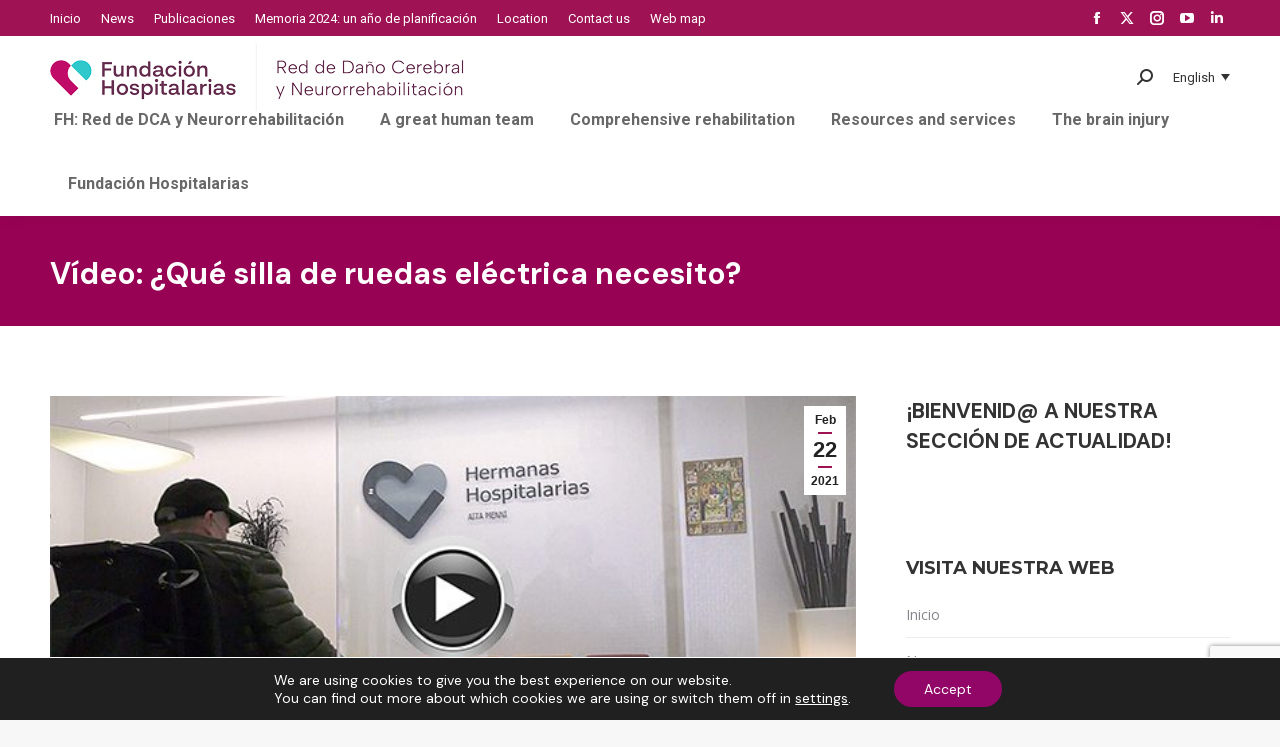

--- FILE ---
content_type: text/html; charset=UTF-8
request_url: https://xn--daocerebral-2db.es/en/video-que-silla-de-ruedas-motorizada-necesito/
body_size: 29174
content:
<!DOCTYPE html>
<!--[if !(IE 6) | !(IE 7) | !(IE 8)  ]><!-->
<html lang="en-US" prefix="og: https://ogp.me/ns#" class="no-js">
<!--<![endif]-->
<head>
	<meta charset="UTF-8" />
		<meta name="viewport" content="width=device-width, initial-scale=1, maximum-scale=1, user-scalable=0">
		<meta name="theme-color" content="#9f1254"/>	<link rel="profile" href="https://gmpg.org/xfn/11" />
	<link rel="alternate" hreflang="es-es" href="https://xn--daocerebral-2db.es/video-que-silla-de-ruedas-motorizada-necesito/" />
<link rel="alternate" hreflang="en-us" href="https://xn--daocerebral-2db.es/en/video-que-silla-de-ruedas-motorizada-necesito/" />
<link rel="alternate" hreflang="eu" href="https://xn--daocerebral-2db.es/eu/bideoa-zer-gurpil-aulki-motordun-behar-dut/" />
<link rel="alternate" hreflang="ca" href="https://xn--daocerebral-2db.es/ca/video-que-silla-de-ruedas-motorizada-necesito/" />
<link rel="alternate" hreflang="x-default" href="https://xn--daocerebral-2db.es/video-que-silla-de-ruedas-motorizada-necesito/" />

<!-- Search Engine Optimization by Rank Math - https://rankmath.com/ -->
<title>Vídeo: ¿Qué silla de ruedas eléctrica necesito? - Red Menni</title>
<meta name="description" content="Profesionales del Servicio de Daño Cerebral del Hospital Aita Menni asesoran a las personas candidatas a utilizar sillas de ruedas de propulsión eléctrica, exponiendo sus prestaciones e indicaciones. La silla de ruedas eléctrica ofrece muchas posibilidades, si bien requiere de unas determinadas capacidades y de un entrenamiento en su manejo; sus especificaciones habrán de responder a las necesidades de cada persona y del entorno de uso."/>
<meta name="robots" content="index, follow, max-snippet:-1, max-video-preview:-1, max-image-preview:large"/>
<link rel="canonical" href="https://xn--daocerebral-2db.es/en/video-que-silla-de-ruedas-motorizada-necesito/" />
<meta property="og:locale" content="en_US" />
<meta property="og:type" content="article" />
<meta property="og:title" content="Vídeo: ¿Qué silla de ruedas eléctrica necesito? - Red Menni" />
<meta property="og:description" content="Profesionales del Servicio de Daño Cerebral del Hospital Aita Menni asesoran a las personas candidatas a utilizar sillas de ruedas de propulsión eléctrica, exponiendo sus prestaciones e indicaciones. La silla de ruedas eléctrica ofrece muchas posibilidades, si bien requiere de unas determinadas capacidades y de un entrenamiento en su manejo; sus especificaciones habrán de responder a las necesidades de cada persona y del entorno de uso." />
<meta property="og:url" content="https://xn--daocerebral-2db.es/en/video-que-silla-de-ruedas-motorizada-necesito/" />
<meta property="og:site_name" content="Red Menni" />
<meta property="article:tag" content="silla de ruedas eléctrica" />
<meta property="article:tag" content="silla de ruedas motorizada" />
<meta property="article:section" content="Activities" />
<meta property="og:updated_time" content="2024-01-05T17:51:31+00:00" />
<meta property="og:image" content="https://xn--daocerebral-2db.es/wp-content/uploads/2021/02/Video-sillas-de-ruedas-motorizadas-1.jpg" />
<meta property="og:image:secure_url" content="https://xn--daocerebral-2db.es/wp-content/uploads/2021/02/Video-sillas-de-ruedas-motorizadas-1.jpg" />
<meta property="og:image:width" content="600" />
<meta property="og:image:height" content="400" />
<meta property="og:image:alt" content="Vídeo: ¿Qué silla de ruedas eléctrica necesito?" />
<meta property="og:image:type" content="image/jpeg" />
<meta property="article:published_time" content="2021-02-22T15:50:23+00:00" />
<meta property="article:modified_time" content="2024-01-05T17:51:31+00:00" />
<meta name="twitter:card" content="summary_large_image" />
<meta name="twitter:title" content="Vídeo: ¿Qué silla de ruedas eléctrica necesito? - Red Menni" />
<meta name="twitter:description" content="Profesionales del Servicio de Daño Cerebral del Hospital Aita Menni asesoran a las personas candidatas a utilizar sillas de ruedas de propulsión eléctrica, exponiendo sus prestaciones e indicaciones. La silla de ruedas eléctrica ofrece muchas posibilidades, si bien requiere de unas determinadas capacidades y de un entrenamiento en su manejo; sus especificaciones habrán de responder a las necesidades de cada persona y del entorno de uso." />
<meta name="twitter:image" content="https://xn--daocerebral-2db.es/wp-content/uploads/2021/02/Video-sillas-de-ruedas-motorizadas-1.jpg" />
<meta name="twitter:label1" content="Written by" />
<meta name="twitter:data1" content="dcerebral" />
<meta name="twitter:label2" content="Time to read" />
<meta name="twitter:data2" content="4 minutes" />
<script type="application/ld+json" class="rank-math-schema">{"@context":"https://schema.org","@graph":[{"@type":["Person","Organization"],"@id":"https://xn--daocerebral-2db.es/en/#person/","name":"Red Menni"},{"@type":"WebSite","@id":"https://xn--daocerebral-2db.es/en/#website/","url":"https://xn--daocerebral-2db.es/en/","name":"Red Menni","publisher":{"@id":"https://xn--daocerebral-2db.es/en/#person/"},"inLanguage":"en-US"},{"@type":"ImageObject","@id":"https://xn--daocerebral-2db.es/wp-content/uploads/2021/02/Video-sillas-de-ruedas-motorizadas-1.jpg","url":"https://xn--daocerebral-2db.es/wp-content/uploads/2021/02/Video-sillas-de-ruedas-motorizadas-1.jpg","width":"600","height":"400","inLanguage":"en-US"},{"@type":"WebPage","@id":"https://xn--daocerebral-2db.es/en/video-que-silla-de-ruedas-motorizada-necesito/#webpage","url":"https://xn--daocerebral-2db.es/en/video-que-silla-de-ruedas-motorizada-necesito/","name":"V\u00eddeo: \u00bfQu\u00e9 silla de ruedas el\u00e9ctrica necesito? - Red Menni","datePublished":"2021-02-22T15:50:23+00:00","dateModified":"2024-01-05T17:51:31+00:00","isPartOf":{"@id":"https://xn--daocerebral-2db.es/en/#website/"},"primaryImageOfPage":{"@id":"https://xn--daocerebral-2db.es/wp-content/uploads/2021/02/Video-sillas-de-ruedas-motorizadas-1.jpg"},"inLanguage":"en-US"},{"@type":"Person","@id":"https://xn--daocerebral-2db.es/en/author/dcerebral/","name":"dcerebral","url":"https://xn--daocerebral-2db.es/en/author/dcerebral/","image":{"@type":"ImageObject","@id":"https://secure.gravatar.com/avatar/95a353c992877ebf60beb4521b681738?s=96&amp;d=mm&amp;r=g","url":"https://secure.gravatar.com/avatar/95a353c992877ebf60beb4521b681738?s=96&amp;d=mm&amp;r=g","caption":"dcerebral","inLanguage":"en-US"},"sameAs":["http://www.da\u00f1ocerebral.es"]},{"@type":"BlogPosting","headline":"V\u00eddeo: \u00bfQu\u00e9 silla de ruedas el\u00e9ctrica necesito? - Red Menni","datePublished":"2021-02-22T15:50:23+00:00","dateModified":"2024-01-05T17:51:31+00:00","articleSection":"Activities, Destacados, General, Noticias","author":{"@id":"https://xn--daocerebral-2db.es/en/author/dcerebral/","name":"dcerebral"},"publisher":{"@id":"https://xn--daocerebral-2db.es/en/#person/"},"description":"Profesionales del Servicio de Da\u00f1o Cerebral del Hospital Aita Menni asesoran a las personas candidatas a utilizar sillas de ruedas de propulsi\u00f3n el\u00e9ctrica, exponiendo sus prestaciones e indicaciones. La silla de ruedas el\u00e9ctrica ofrece muchas posibilidades, si bien requiere de unas determinadas capacidades y de un entrenamiento en su manejo; sus especificaciones habr\u00e1n de responder a las necesidades de cada persona y del entorno de uso.","name":"V\u00eddeo: \u00bfQu\u00e9 silla de ruedas el\u00e9ctrica necesito? - Red Menni","@id":"https://xn--daocerebral-2db.es/en/video-que-silla-de-ruedas-motorizada-necesito/#richSnippet","isPartOf":{"@id":"https://xn--daocerebral-2db.es/en/video-que-silla-de-ruedas-motorizada-necesito/#webpage"},"image":{"@id":"https://xn--daocerebral-2db.es/wp-content/uploads/2021/02/Video-sillas-de-ruedas-motorizadas-1.jpg"},"inLanguage":"en-US","mainEntityOfPage":{"@id":"https://xn--daocerebral-2db.es/en/video-que-silla-de-ruedas-motorizada-necesito/#webpage"}}]}</script>
<!-- /Rank Math WordPress SEO plugin -->

<link rel='dns-prefetch' href='//fonts.googleapis.com' />
<link rel="alternate" type="application/rss+xml" title="Red Menni &raquo; Feed" href="https://xn--daocerebral-2db.es/en/feed/" />
<link rel="alternate" type="application/rss+xml" title="Red Menni &raquo; Comments Feed" href="https://xn--daocerebral-2db.es/en/comments/feed/" />
<link rel="alternate" type="application/rss+xml" title="Red Menni &raquo; Vídeo: ¿Qué silla de ruedas eléctrica necesito? Comments Feed" href="https://xn--daocerebral-2db.es/en/video-que-silla-de-ruedas-motorizada-necesito/feed/" />
<script>
window._wpemojiSettings = {"baseUrl":"https:\/\/s.w.org\/images\/core\/emoji\/15.0.3\/72x72\/","ext":".png","svgUrl":"https:\/\/s.w.org\/images\/core\/emoji\/15.0.3\/svg\/","svgExt":".svg","source":{"concatemoji":"https:\/\/xn--daocerebral-2db.es\/wp-includes\/js\/wp-emoji-release.min.js?ver=6.5.7"}};
/*! This file is auto-generated */
!function(i,n){var o,s,e;function c(e){try{var t={supportTests:e,timestamp:(new Date).valueOf()};sessionStorage.setItem(o,JSON.stringify(t))}catch(e){}}function p(e,t,n){e.clearRect(0,0,e.canvas.width,e.canvas.height),e.fillText(t,0,0);var t=new Uint32Array(e.getImageData(0,0,e.canvas.width,e.canvas.height).data),r=(e.clearRect(0,0,e.canvas.width,e.canvas.height),e.fillText(n,0,0),new Uint32Array(e.getImageData(0,0,e.canvas.width,e.canvas.height).data));return t.every(function(e,t){return e===r[t]})}function u(e,t,n){switch(t){case"flag":return n(e,"\ud83c\udff3\ufe0f\u200d\u26a7\ufe0f","\ud83c\udff3\ufe0f\u200b\u26a7\ufe0f")?!1:!n(e,"\ud83c\uddfa\ud83c\uddf3","\ud83c\uddfa\u200b\ud83c\uddf3")&&!n(e,"\ud83c\udff4\udb40\udc67\udb40\udc62\udb40\udc65\udb40\udc6e\udb40\udc67\udb40\udc7f","\ud83c\udff4\u200b\udb40\udc67\u200b\udb40\udc62\u200b\udb40\udc65\u200b\udb40\udc6e\u200b\udb40\udc67\u200b\udb40\udc7f");case"emoji":return!n(e,"\ud83d\udc26\u200d\u2b1b","\ud83d\udc26\u200b\u2b1b")}return!1}function f(e,t,n){var r="undefined"!=typeof WorkerGlobalScope&&self instanceof WorkerGlobalScope?new OffscreenCanvas(300,150):i.createElement("canvas"),a=r.getContext("2d",{willReadFrequently:!0}),o=(a.textBaseline="top",a.font="600 32px Arial",{});return e.forEach(function(e){o[e]=t(a,e,n)}),o}function t(e){var t=i.createElement("script");t.src=e,t.defer=!0,i.head.appendChild(t)}"undefined"!=typeof Promise&&(o="wpEmojiSettingsSupports",s=["flag","emoji"],n.supports={everything:!0,everythingExceptFlag:!0},e=new Promise(function(e){i.addEventListener("DOMContentLoaded",e,{once:!0})}),new Promise(function(t){var n=function(){try{var e=JSON.parse(sessionStorage.getItem(o));if("object"==typeof e&&"number"==typeof e.timestamp&&(new Date).valueOf()<e.timestamp+604800&&"object"==typeof e.supportTests)return e.supportTests}catch(e){}return null}();if(!n){if("undefined"!=typeof Worker&&"undefined"!=typeof OffscreenCanvas&&"undefined"!=typeof URL&&URL.createObjectURL&&"undefined"!=typeof Blob)try{var e="postMessage("+f.toString()+"("+[JSON.stringify(s),u.toString(),p.toString()].join(",")+"));",r=new Blob([e],{type:"text/javascript"}),a=new Worker(URL.createObjectURL(r),{name:"wpTestEmojiSupports"});return void(a.onmessage=function(e){c(n=e.data),a.terminate(),t(n)})}catch(e){}c(n=f(s,u,p))}t(n)}).then(function(e){for(var t in e)n.supports[t]=e[t],n.supports.everything=n.supports.everything&&n.supports[t],"flag"!==t&&(n.supports.everythingExceptFlag=n.supports.everythingExceptFlag&&n.supports[t]);n.supports.everythingExceptFlag=n.supports.everythingExceptFlag&&!n.supports.flag,n.DOMReady=!1,n.readyCallback=function(){n.DOMReady=!0}}).then(function(){return e}).then(function(){var e;n.supports.everything||(n.readyCallback(),(e=n.source||{}).concatemoji?t(e.concatemoji):e.wpemoji&&e.twemoji&&(t(e.twemoji),t(e.wpemoji)))}))}((window,document),window._wpemojiSettings);
</script>
<style id='wp-emoji-styles-inline-css'>

	img.wp-smiley, img.emoji {
		display: inline !important;
		border: none !important;
		box-shadow: none !important;
		height: 1em !important;
		width: 1em !important;
		margin: 0 0.07em !important;
		vertical-align: -0.1em !important;
		background: none !important;
		padding: 0 !important;
	}
</style>
<style id='wp-block-library-inline-css'>
:root{--wp-admin-theme-color:#007cba;--wp-admin-theme-color--rgb:0,124,186;--wp-admin-theme-color-darker-10:#006ba1;--wp-admin-theme-color-darker-10--rgb:0,107,161;--wp-admin-theme-color-darker-20:#005a87;--wp-admin-theme-color-darker-20--rgb:0,90,135;--wp-admin-border-width-focus:2px;--wp-block-synced-color:#7a00df;--wp-block-synced-color--rgb:122,0,223;--wp-bound-block-color:#9747ff}@media (min-resolution:192dpi){:root{--wp-admin-border-width-focus:1.5px}}.wp-element-button{cursor:pointer}:root{--wp--preset--font-size--normal:16px;--wp--preset--font-size--huge:42px}:root .has-very-light-gray-background-color{background-color:#eee}:root .has-very-dark-gray-background-color{background-color:#313131}:root .has-very-light-gray-color{color:#eee}:root .has-very-dark-gray-color{color:#313131}:root .has-vivid-green-cyan-to-vivid-cyan-blue-gradient-background{background:linear-gradient(135deg,#00d084,#0693e3)}:root .has-purple-crush-gradient-background{background:linear-gradient(135deg,#34e2e4,#4721fb 50%,#ab1dfe)}:root .has-hazy-dawn-gradient-background{background:linear-gradient(135deg,#faaca8,#dad0ec)}:root .has-subdued-olive-gradient-background{background:linear-gradient(135deg,#fafae1,#67a671)}:root .has-atomic-cream-gradient-background{background:linear-gradient(135deg,#fdd79a,#004a59)}:root .has-nightshade-gradient-background{background:linear-gradient(135deg,#330968,#31cdcf)}:root .has-midnight-gradient-background{background:linear-gradient(135deg,#020381,#2874fc)}.has-regular-font-size{font-size:1em}.has-larger-font-size{font-size:2.625em}.has-normal-font-size{font-size:var(--wp--preset--font-size--normal)}.has-huge-font-size{font-size:var(--wp--preset--font-size--huge)}.has-text-align-center{text-align:center}.has-text-align-left{text-align:left}.has-text-align-right{text-align:right}#end-resizable-editor-section{display:none}.aligncenter{clear:both}.items-justified-left{justify-content:flex-start}.items-justified-center{justify-content:center}.items-justified-right{justify-content:flex-end}.items-justified-space-between{justify-content:space-between}.screen-reader-text{border:0;clip:rect(1px,1px,1px,1px);-webkit-clip-path:inset(50%);clip-path:inset(50%);height:1px;margin:-1px;overflow:hidden;padding:0;position:absolute;width:1px;word-wrap:normal!important}.screen-reader-text:focus{background-color:#ddd;clip:auto!important;-webkit-clip-path:none;clip-path:none;color:#444;display:block;font-size:1em;height:auto;left:5px;line-height:normal;padding:15px 23px 14px;text-decoration:none;top:5px;width:auto;z-index:100000}html :where(.has-border-color){border-style:solid}html :where([style*=border-top-color]){border-top-style:solid}html :where([style*=border-right-color]){border-right-style:solid}html :where([style*=border-bottom-color]){border-bottom-style:solid}html :where([style*=border-left-color]){border-left-style:solid}html :where([style*=border-width]){border-style:solid}html :where([style*=border-top-width]){border-top-style:solid}html :where([style*=border-right-width]){border-right-style:solid}html :where([style*=border-bottom-width]){border-bottom-style:solid}html :where([style*=border-left-width]){border-left-style:solid}html :where(img[class*=wp-image-]){height:auto;max-width:100%}:where(figure){margin:0 0 1em}html :where(.is-position-sticky){--wp-admin--admin-bar--position-offset:var(--wp-admin--admin-bar--height,0px)}@media screen and (max-width:600px){html :where(.is-position-sticky){--wp-admin--admin-bar--position-offset:0px}}
</style>
<style id='classic-theme-styles-inline-css'>
/*! This file is auto-generated */
.wp-block-button__link{color:#fff;background-color:#32373c;border-radius:9999px;box-shadow:none;text-decoration:none;padding:calc(.667em + 2px) calc(1.333em + 2px);font-size:1.125em}.wp-block-file__button{background:#32373c;color:#fff;text-decoration:none}
</style>
<link rel='stylesheet' id='contact-form-7-css' href='https://xn--daocerebral-2db.es/wp-content/plugins/contact-form-7/includes/css/styles.css?ver=5.9.3' media='all' />
<link rel='stylesheet' id='related-frontend-css-css' href='https://xn--daocerebral-2db.es/wp-content/plugins/related/css/frontend-style.css?ver=3.4.0' media='all' />
<link rel='stylesheet' id='the7-font-css' href='https://xn--daocerebral-2db.es/wp-content/themes/dt-the7/fonts/icomoon-the7-font/icomoon-the7-font.min.css?ver=11.11.3' media='all' />
<link rel='stylesheet' id='the7-awesome-fonts-css' href='https://xn--daocerebral-2db.es/wp-content/themes/dt-the7/fonts/FontAwesome/css/all.min.css?ver=11.11.3' media='all' />
<link rel='stylesheet' id='dt-web-fonts-css' href='https://fonts.googleapis.com/css?family=Roboto:400,600,700%7CRoboto+Condensed:400,600,700%7CDM+Sans:400,600,700,normal%7CMontserrat:400,600,700%7COpen+Sans:400,600,700' media='all' />
<link rel='stylesheet' id='dt-main-css' href='https://xn--daocerebral-2db.es/wp-content/themes/dt-the7/css/main.min.css?ver=11.11.3' media='all' />
<style id='dt-main-inline-css'>
body #load {
  display: block;
  height: 100%;
  overflow: hidden;
  position: fixed;
  width: 100%;
  z-index: 9901;
  opacity: 1;
  visibility: visible;
  transition: all .35s ease-out;
}
.load-wrap {
  width: 100%;
  height: 100%;
  background-position: center center;
  background-repeat: no-repeat;
  text-align: center;
  display: -ms-flexbox;
  display: -ms-flex;
  display: flex;
  -ms-align-items: center;
  -ms-flex-align: center;
  align-items: center;
  -ms-flex-flow: column wrap;
  flex-flow: column wrap;
  -ms-flex-pack: center;
  -ms-justify-content: center;
  justify-content: center;
}
.load-wrap > svg {
  position: absolute;
  top: 50%;
  left: 50%;
  transform: translate(-50%,-50%);
}
#load {
  background: var(--the7-elementor-beautiful-loading-bg,#ffffff);
  --the7-beautiful-spinner-color2: var(--the7-beautiful-spinner-color,rgba(51,51,51,0.3));
}

</style>
<link rel='stylesheet' id='the7-custom-scrollbar-css' href='https://xn--daocerebral-2db.es/wp-content/themes/dt-the7/lib/custom-scrollbar/custom-scrollbar.min.css?ver=11.11.3' media='all' />
<link rel='stylesheet' id='the7-wpbakery-css' href='https://xn--daocerebral-2db.es/wp-content/themes/dt-the7/css/wpbakery.min.css?ver=11.11.3' media='all' />
<link rel='stylesheet' id='the7-core-css' href='https://xn--daocerebral-2db.es/wp-content/plugins/dt-the7-core/assets/css/post-type.min.css?ver=2.7.9' media='all' />
<link rel='stylesheet' id='the7-css-vars-css' href='https://xn--daocerebral-2db.es/wp-content/uploads/the7-css/css-vars.css?ver=de582285d20b' media='all' />
<link rel='stylesheet' id='dt-custom-css' href='https://xn--daocerebral-2db.es/wp-content/uploads/the7-css/custom.css?ver=de582285d20b' media='all' />
<link rel='stylesheet' id='dt-media-css' href='https://xn--daocerebral-2db.es/wp-content/uploads/the7-css/media.css?ver=de582285d20b' media='all' />
<link rel='stylesheet' id='the7-mega-menu-css' href='https://xn--daocerebral-2db.es/wp-content/uploads/the7-css/mega-menu.css?ver=de582285d20b' media='all' />
<link rel='stylesheet' id='the7-elements-albums-portfolio-css' href='https://xn--daocerebral-2db.es/wp-content/uploads/the7-css/the7-elements-albums-portfolio.css?ver=de582285d20b' media='all' />
<link rel='stylesheet' id='wpml.less-css' href='https://xn--daocerebral-2db.es/wp-content/uploads/the7-css/compatibility/wpml.css?ver=de582285d20b' media='all' />
<link rel='stylesheet' id='the7-elements-css' href='https://xn--daocerebral-2db.es/wp-content/uploads/the7-css/post-type-dynamic.css?ver=de582285d20b' media='all' />
<link rel='stylesheet' id='style-css' href='https://xn--daocerebral-2db.es/wp-content/themes/dt-the7-child/style.css?ver=11.11.3' media='all' />
<link rel='stylesheet' id='moove_gdpr_frontend-css' href='https://xn--daocerebral-2db.es/wp-content/plugins/gdpr-cookie-compliance/dist/styles/gdpr-main-nf.css?ver=4.13.4' media='all' />
<style id='moove_gdpr_frontend-inline-css'>
				#moove_gdpr_cookie_modal .moove-gdpr-modal-content .moove-gdpr-tab-main h3.tab-title, 
				#moove_gdpr_cookie_modal .moove-gdpr-modal-content .moove-gdpr-tab-main span.tab-title,
				#moove_gdpr_cookie_modal .moove-gdpr-modal-content .moove-gdpr-modal-left-content #moove-gdpr-menu li a, 
				#moove_gdpr_cookie_modal .moove-gdpr-modal-content .moove-gdpr-modal-left-content #moove-gdpr-menu li button,
				#moove_gdpr_cookie_modal .moove-gdpr-modal-content .moove-gdpr-modal-left-content .moove-gdpr-branding-cnt a,
				#moove_gdpr_cookie_modal .moove-gdpr-modal-content .moove-gdpr-modal-footer-content .moove-gdpr-button-holder a.mgbutton, 
				#moove_gdpr_cookie_modal .moove-gdpr-modal-content .moove-gdpr-modal-footer-content .moove-gdpr-button-holder button.mgbutton,
				#moove_gdpr_cookie_modal .cookie-switch .cookie-slider:after, 
				#moove_gdpr_cookie_modal .cookie-switch .slider:after, 
				#moove_gdpr_cookie_modal .switch .cookie-slider:after, 
				#moove_gdpr_cookie_modal .switch .slider:after,
				#moove_gdpr_cookie_info_bar .moove-gdpr-info-bar-container .moove-gdpr-info-bar-content p, 
				#moove_gdpr_cookie_info_bar .moove-gdpr-info-bar-container .moove-gdpr-info-bar-content p a,
				#moove_gdpr_cookie_info_bar .moove-gdpr-info-bar-container .moove-gdpr-info-bar-content a.mgbutton, 
				#moove_gdpr_cookie_info_bar .moove-gdpr-info-bar-container .moove-gdpr-info-bar-content button.mgbutton,
				#moove_gdpr_cookie_modal .moove-gdpr-modal-content .moove-gdpr-tab-main .moove-gdpr-tab-main-content h1, 
				#moove_gdpr_cookie_modal .moove-gdpr-modal-content .moove-gdpr-tab-main .moove-gdpr-tab-main-content h2, 
				#moove_gdpr_cookie_modal .moove-gdpr-modal-content .moove-gdpr-tab-main .moove-gdpr-tab-main-content h3, 
				#moove_gdpr_cookie_modal .moove-gdpr-modal-content .moove-gdpr-tab-main .moove-gdpr-tab-main-content h4, 
				#moove_gdpr_cookie_modal .moove-gdpr-modal-content .moove-gdpr-tab-main .moove-gdpr-tab-main-content h5, 
				#moove_gdpr_cookie_modal .moove-gdpr-modal-content .moove-gdpr-tab-main .moove-gdpr-tab-main-content h6,
				#moove_gdpr_cookie_modal .moove-gdpr-modal-content.moove_gdpr_modal_theme_v2 .moove-gdpr-modal-title .tab-title,
				#moove_gdpr_cookie_modal .moove-gdpr-modal-content.moove_gdpr_modal_theme_v2 .moove-gdpr-tab-main h3.tab-title, 
				#moove_gdpr_cookie_modal .moove-gdpr-modal-content.moove_gdpr_modal_theme_v2 .moove-gdpr-tab-main span.tab-title,
				#moove_gdpr_cookie_modal .moove-gdpr-modal-content.moove_gdpr_modal_theme_v2 .moove-gdpr-branding-cnt a {
				 	font-weight: inherit				}
			#moove_gdpr_cookie_modal,#moove_gdpr_cookie_info_bar,.gdpr_cookie_settings_shortcode_content{font-family:inherit}#moove_gdpr_save_popup_settings_button{background-color:#373737;color:#fff}#moove_gdpr_save_popup_settings_button:hover{background-color:#000}#moove_gdpr_cookie_info_bar .moove-gdpr-info-bar-container .moove-gdpr-info-bar-content a.mgbutton,#moove_gdpr_cookie_info_bar .moove-gdpr-info-bar-container .moove-gdpr-info-bar-content button.mgbutton{background-color:#920668}#moove_gdpr_cookie_modal .moove-gdpr-modal-content .moove-gdpr-modal-footer-content .moove-gdpr-button-holder a.mgbutton,#moove_gdpr_cookie_modal .moove-gdpr-modal-content .moove-gdpr-modal-footer-content .moove-gdpr-button-holder button.mgbutton,.gdpr_cookie_settings_shortcode_content .gdpr-shr-button.button-green{background-color:#920668;border-color:#920668}#moove_gdpr_cookie_modal .moove-gdpr-modal-content .moove-gdpr-modal-footer-content .moove-gdpr-button-holder a.mgbutton:hover,#moove_gdpr_cookie_modal .moove-gdpr-modal-content .moove-gdpr-modal-footer-content .moove-gdpr-button-holder button.mgbutton:hover,.gdpr_cookie_settings_shortcode_content .gdpr-shr-button.button-green:hover{background-color:#fff;color:#920668}#moove_gdpr_cookie_modal .moove-gdpr-modal-content .moove-gdpr-modal-close i,#moove_gdpr_cookie_modal .moove-gdpr-modal-content .moove-gdpr-modal-close span.gdpr-icon{background-color:#920668;border:1px solid #920668}#moove_gdpr_cookie_info_bar span.change-settings-button.focus-g,#moove_gdpr_cookie_info_bar span.change-settings-button:focus,#moove_gdpr_cookie_info_bar button.change-settings-button.focus-g,#moove_gdpr_cookie_info_bar button.change-settings-button:focus{-webkit-box-shadow:0 0 1px 3px #920668;-moz-box-shadow:0 0 1px 3px #920668;box-shadow:0 0 1px 3px #920668}#moove_gdpr_cookie_modal .moove-gdpr-modal-content .moove-gdpr-modal-close i:hover,#moove_gdpr_cookie_modal .moove-gdpr-modal-content .moove-gdpr-modal-close span.gdpr-icon:hover,#moove_gdpr_cookie_info_bar span[data-href]>u.change-settings-button{color:#920668}#moove_gdpr_cookie_modal .moove-gdpr-modal-content .moove-gdpr-modal-left-content #moove-gdpr-menu li.menu-item-selected a span.gdpr-icon,#moove_gdpr_cookie_modal .moove-gdpr-modal-content .moove-gdpr-modal-left-content #moove-gdpr-menu li.menu-item-selected button span.gdpr-icon{color:inherit}#moove_gdpr_cookie_modal .moove-gdpr-modal-content .moove-gdpr-modal-left-content #moove-gdpr-menu li a span.gdpr-icon,#moove_gdpr_cookie_modal .moove-gdpr-modal-content .moove-gdpr-modal-left-content #moove-gdpr-menu li button span.gdpr-icon{color:inherit}#moove_gdpr_cookie_modal .gdpr-acc-link{line-height:0;font-size:0;color:transparent;position:absolute}#moove_gdpr_cookie_modal .moove-gdpr-modal-content .moove-gdpr-modal-close:hover i,#moove_gdpr_cookie_modal .moove-gdpr-modal-content .moove-gdpr-modal-left-content #moove-gdpr-menu li a,#moove_gdpr_cookie_modal .moove-gdpr-modal-content .moove-gdpr-modal-left-content #moove-gdpr-menu li button,#moove_gdpr_cookie_modal .moove-gdpr-modal-content .moove-gdpr-modal-left-content #moove-gdpr-menu li button i,#moove_gdpr_cookie_modal .moove-gdpr-modal-content .moove-gdpr-modal-left-content #moove-gdpr-menu li a i,#moove_gdpr_cookie_modal .moove-gdpr-modal-content .moove-gdpr-tab-main .moove-gdpr-tab-main-content a:hover,#moove_gdpr_cookie_info_bar.moove-gdpr-dark-scheme .moove-gdpr-info-bar-container .moove-gdpr-info-bar-content a.mgbutton:hover,#moove_gdpr_cookie_info_bar.moove-gdpr-dark-scheme .moove-gdpr-info-bar-container .moove-gdpr-info-bar-content button.mgbutton:hover,#moove_gdpr_cookie_info_bar.moove-gdpr-dark-scheme .moove-gdpr-info-bar-container .moove-gdpr-info-bar-content a:hover,#moove_gdpr_cookie_info_bar.moove-gdpr-dark-scheme .moove-gdpr-info-bar-container .moove-gdpr-info-bar-content button:hover,#moove_gdpr_cookie_info_bar.moove-gdpr-dark-scheme .moove-gdpr-info-bar-container .moove-gdpr-info-bar-content span.change-settings-button:hover,#moove_gdpr_cookie_info_bar.moove-gdpr-dark-scheme .moove-gdpr-info-bar-container .moove-gdpr-info-bar-content button.change-settings-button:hover,#moove_gdpr_cookie_info_bar.moove-gdpr-dark-scheme .moove-gdpr-info-bar-container .moove-gdpr-info-bar-content u.change-settings-button:hover,#moove_gdpr_cookie_info_bar span[data-href]>u.change-settings-button,#moove_gdpr_cookie_info_bar.moove-gdpr-dark-scheme .moove-gdpr-info-bar-container .moove-gdpr-info-bar-content a.mgbutton.focus-g,#moove_gdpr_cookie_info_bar.moove-gdpr-dark-scheme .moove-gdpr-info-bar-container .moove-gdpr-info-bar-content button.mgbutton.focus-g,#moove_gdpr_cookie_info_bar.moove-gdpr-dark-scheme .moove-gdpr-info-bar-container .moove-gdpr-info-bar-content a.focus-g,#moove_gdpr_cookie_info_bar.moove-gdpr-dark-scheme .moove-gdpr-info-bar-container .moove-gdpr-info-bar-content button.focus-g,#moove_gdpr_cookie_info_bar.moove-gdpr-dark-scheme .moove-gdpr-info-bar-container .moove-gdpr-info-bar-content a.mgbutton:focus,#moove_gdpr_cookie_info_bar.moove-gdpr-dark-scheme .moove-gdpr-info-bar-container .moove-gdpr-info-bar-content button.mgbutton:focus,#moove_gdpr_cookie_info_bar.moove-gdpr-dark-scheme .moove-gdpr-info-bar-container .moove-gdpr-info-bar-content a:focus,#moove_gdpr_cookie_info_bar.moove-gdpr-dark-scheme .moove-gdpr-info-bar-container .moove-gdpr-info-bar-content button:focus,#moove_gdpr_cookie_info_bar.moove-gdpr-dark-scheme .moove-gdpr-info-bar-container .moove-gdpr-info-bar-content span.change-settings-button.focus-g,span.change-settings-button:focus,button.change-settings-button.focus-g,button.change-settings-button:focus,#moove_gdpr_cookie_info_bar.moove-gdpr-dark-scheme .moove-gdpr-info-bar-container .moove-gdpr-info-bar-content u.change-settings-button.focus-g,#moove_gdpr_cookie_info_bar.moove-gdpr-dark-scheme .moove-gdpr-info-bar-container .moove-gdpr-info-bar-content u.change-settings-button:focus{color:#920668}#moove_gdpr_cookie_modal.gdpr_lightbox-hide{display:none}
</style>
<script src="https://xn--daocerebral-2db.es/wp-includes/js/jquery/jquery.min.js?ver=3.7.1" id="jquery-core-js"></script>
<script src="https://xn--daocerebral-2db.es/wp-includes/js/jquery/jquery-migrate.min.js?ver=3.4.1" id="jquery-migrate-js"></script>
<script id="wpml-cookie-js-extra">
var wpml_cookies = {"wp-wpml_current_language":{"value":"en","expires":1,"path":"\/"}};
var wpml_cookies = {"wp-wpml_current_language":{"value":"en","expires":1,"path":"\/"}};
</script>
<script src="https://xn--daocerebral-2db.es/wp-content/plugins/sitepress-multilingual-cms/res/js/cookies/language-cookie.js?ver=4.6.9" id="wpml-cookie-js" defer data-wp-strategy="defer"></script>
<script src="https://xn--daocerebral-2db.es/wp-content/plugins/sitepress-multilingual-cms/templates/language-switchers/legacy-dropdown-click/script.min.js?ver=1" id="wpml-legacy-dropdown-click-0-js"></script>
<script id="wpml-browser-redirect-js-extra">
var wpml_browser_redirect_params = {"pageLanguage":"en","languageUrls":{"es_es":"https:\/\/xn--daocerebral-2db.es\/video-que-silla-de-ruedas-motorizada-necesito\/","es":"https:\/\/xn--daocerebral-2db.es\/video-que-silla-de-ruedas-motorizada-necesito\/","en_us":"https:\/\/xn--daocerebral-2db.es\/en\/video-que-silla-de-ruedas-motorizada-necesito\/","en":"https:\/\/xn--daocerebral-2db.es\/en\/video-que-silla-de-ruedas-motorizada-necesito\/","us":"https:\/\/xn--daocerebral-2db.es\/en\/video-que-silla-de-ruedas-motorizada-necesito\/","eu":"https:\/\/xn--daocerebral-2db.es\/eu\/bideoa-zer-gurpil-aulki-motordun-behar-dut\/","ca":"https:\/\/xn--daocerebral-2db.es\/ca\/video-que-silla-de-ruedas-motorizada-necesito\/"},"cookie":{"name":"_icl_visitor_lang_js","domain":"xn--daocerebral-2db.es","path":"\/","expiration":24}};
</script>
<script src="https://xn--daocerebral-2db.es/wp-content/plugins/sitepress-multilingual-cms/dist/js/browser-redirect/app.js?ver=4.6.9" id="wpml-browser-redirect-js"></script>
<script id="dt-above-fold-js-extra">
var dtLocal = {"themeUrl":"https:\/\/xn--daocerebral-2db.es\/wp-content\/themes\/dt-the7","passText":"To view this protected post, enter the password below:","moreButtonText":{"loading":"Loading...","loadMore":"Load more"},"postID":"54332","ajaxurl":"https:\/\/xn--daocerebral-2db.es\/wp-admin\/admin-ajax.php","REST":{"baseUrl":"https:\/\/xn--daocerebral-2db.es\/en\/wp-json\/the7\/v1","endpoints":{"sendMail":"\/send-mail"}},"contactMessages":{"required":"One or more fields have an error. Please check and try again.","terms":"Please accept the privacy policy.","fillTheCaptchaError":"Please, fill the captcha."},"captchaSiteKey":"","ajaxNonce":"19588a3992","pageData":"","themeSettings":{"smoothScroll":"off","lazyLoading":false,"desktopHeader":{"height":180},"ToggleCaptionEnabled":"disabled","ToggleCaption":"Navigation","floatingHeader":{"showAfter":220,"showMenu":false,"height":60,"logo":{"showLogo":true,"html":"<img class=\" preload-me\" src=\"https:\/\/xn--daocerebral-2db.es\/wp-content\/uploads\/2025\/01\/Fundacion-Hospitalarias-Red-de-DCyN_420.png\" srcset=\"https:\/\/xn--daocerebral-2db.es\/wp-content\/uploads\/2025\/01\/Fundacion-Hospitalarias-Red-de-DCyN_420.png 420w, https:\/\/xn--daocerebral-2db.es\/wp-content\/uploads\/2025\/01\/Fundacion-Hospitalarias-Red-de-DCyN_420.png 420w\" width=\"420\" height=\"67\"   sizes=\"420px\" alt=\"Red Menni\" \/>","url":"https:\/\/xn--daocerebral-2db.es\/en\/"}},"topLine":{"floatingTopLine":{"logo":{"showLogo":false,"html":""}}},"mobileHeader":{"firstSwitchPoint":1170,"secondSwitchPoint":778,"firstSwitchPointHeight":60,"secondSwitchPointHeight":60,"mobileToggleCaptionEnabled":"disabled","mobileToggleCaption":"Men\u00fa"},"stickyMobileHeaderFirstSwitch":{"logo":{"html":"<img class=\" preload-me\" src=\"https:\/\/xn--daocerebral-2db.es\/wp-content\/uploads\/2025\/01\/Fundacion-Hospitalarias-Red-de-DCyN-pequeno.png\" srcset=\"https:\/\/xn--daocerebral-2db.es\/wp-content\/uploads\/2025\/01\/Fundacion-Hospitalarias-Red-de-DCyN-pequeno.png 1504w, https:\/\/xn--daocerebral-2db.es\/wp-content\/uploads\/2025\/01\/Fundacion-Hospitalarias-Red-de-DCyN-pequeno.png 1504w\" width=\"1504\" height=\"256\"   sizes=\"1504px\" alt=\"Red Menni\" \/>"}},"stickyMobileHeaderSecondSwitch":{"logo":{"html":"<img class=\" preload-me\" src=\"https:\/\/xn--daocerebral-2db.es\/wp-content\/uploads\/2025\/01\/Fundacion-Hospitalarias-Red-de-DCyN-pequeno.png\" srcset=\"https:\/\/xn--daocerebral-2db.es\/wp-content\/uploads\/2025\/01\/Fundacion-Hospitalarias-Red-de-DCyN-pequeno.png 1504w, https:\/\/xn--daocerebral-2db.es\/wp-content\/uploads\/2025\/01\/Fundacion-Hospitalarias-Red-de-DCyN-pequeno.png 1504w\" width=\"1504\" height=\"256\"   sizes=\"1504px\" alt=\"Red Menni\" \/>"}},"sidebar":{"switchPoint":992},"boxedWidth":"1450px"},"VCMobileScreenWidth":"768"};
var dtShare = {"shareButtonText":{"facebook":"Share on Facebook","twitter":"Share on X","pinterest":"Pin it","linkedin":"Share on Linkedin","whatsapp":"Share on Whatsapp"},"overlayOpacity":"85"};
</script>
<script src="https://xn--daocerebral-2db.es/wp-content/themes/dt-the7/js/above-the-fold.min.js?ver=11.11.3" id="dt-above-fold-js"></script>
<script></script><link rel="https://api.w.org/" href="https://xn--daocerebral-2db.es/en/wp-json/" /><link rel="alternate" type="application/json" href="https://xn--daocerebral-2db.es/en/wp-json/wp/v2/posts/54332" /><link rel="EditURI" type="application/rsd+xml" title="RSD" href="https://xn--daocerebral-2db.es/xmlrpc.php?rsd" />
<meta name="generator" content="WordPress 6.5.7" />
<link rel='shortlink' href='https://xn--daocerebral-2db.es/en/?p=54332' />
<link rel="alternate" type="application/json+oembed" href="https://xn--daocerebral-2db.es/en/wp-json/oembed/1.0/embed?url=https%3A%2F%2Fxn--daocerebral-2db.es%2Fen%2Fvideo-que-silla-de-ruedas-motorizada-necesito%2F" />
<link rel="alternate" type="text/xml+oembed" href="https://xn--daocerebral-2db.es/en/wp-json/oembed/1.0/embed?url=https%3A%2F%2Fxn--daocerebral-2db.es%2Fen%2Fvideo-que-silla-de-ruedas-motorizada-necesito%2F&#038;format=xml" />
<meta name="generator" content="WPML ver:4.6.9 stt:16,8,1,2;" />
<link rel="pingback" href="https://xn--daocerebral-2db.es/xmlrpc.php">
<meta property="og:site_name" content="Red Menni" />
<meta property="og:title" content="Vídeo: ¿Qué silla de ruedas eléctrica necesito?" />
<meta property="og:description" content="Profesionales del Servicio de Daño Cerebral del Hospital Aita Menni asesoran a las personas candidatas a utilizar sillas de ruedas de propulsión eléctrica, exponiendo sus prestaciones e indicaciones. La silla de ruedas eléctrica ofrece muchas posibilidades, si bien requiere de unas determinadas capacidades y de un entrenamiento en su manejo; sus especificaciones habrán de responder a las necesidades de cada persona y del entorno de uso." />
<meta property="og:image" content="https://xn--daocerebral-2db.es/wp-content/uploads/2021/02/Video-sillas-de-ruedas-motorizadas-1.jpg" />
<meta property="og:url" content="https://xn--daocerebral-2db.es/en/video-que-silla-de-ruedas-motorizada-necesito/" />
<meta property="og:type" content="article" />
<meta name="generator" content="Powered by WPBakery Page Builder - drag and drop page builder for WordPress."/>
<meta name="generator" content="Powered by Slider Revolution 6.6.20 - responsive, Mobile-Friendly Slider Plugin for WordPress with comfortable drag and drop interface." />
<script type="text/javascript" id="the7-loader-script">
document.addEventListener("DOMContentLoaded", function(event) {
	var load = document.getElementById("load");
	if(!load.classList.contains('loader-removed')){
		var removeLoading = setTimeout(function() {
			load.className += " loader-removed";
		}, 300);
	}
});
</script>
		<link rel="icon" href="https://xn--daocerebral-2db.es/wp-content/uploads/2025/01/favi16.png" type="image/png" sizes="16x16"/><link rel="icon" href="https://xn--daocerebral-2db.es/wp-content/uploads/2025/01/favi32.png" type="image/png" sizes="32x32"/><link rel="apple-touch-icon" sizes="152x152" href="https://xn--daocerebral-2db.es/wp-content/uploads/2025/01/favi152.png"><script>function setREVStartSize(e){
			//window.requestAnimationFrame(function() {
				window.RSIW = window.RSIW===undefined ? window.innerWidth : window.RSIW;
				window.RSIH = window.RSIH===undefined ? window.innerHeight : window.RSIH;
				try {
					var pw = document.getElementById(e.c).parentNode.offsetWidth,
						newh;
					pw = pw===0 || isNaN(pw) || (e.l=="fullwidth" || e.layout=="fullwidth") ? window.RSIW : pw;
					e.tabw = e.tabw===undefined ? 0 : parseInt(e.tabw);
					e.thumbw = e.thumbw===undefined ? 0 : parseInt(e.thumbw);
					e.tabh = e.tabh===undefined ? 0 : parseInt(e.tabh);
					e.thumbh = e.thumbh===undefined ? 0 : parseInt(e.thumbh);
					e.tabhide = e.tabhide===undefined ? 0 : parseInt(e.tabhide);
					e.thumbhide = e.thumbhide===undefined ? 0 : parseInt(e.thumbhide);
					e.mh = e.mh===undefined || e.mh=="" || e.mh==="auto" ? 0 : parseInt(e.mh,0);
					if(e.layout==="fullscreen" || e.l==="fullscreen")
						newh = Math.max(e.mh,window.RSIH);
					else{
						e.gw = Array.isArray(e.gw) ? e.gw : [e.gw];
						for (var i in e.rl) if (e.gw[i]===undefined || e.gw[i]===0) e.gw[i] = e.gw[i-1];
						e.gh = e.el===undefined || e.el==="" || (Array.isArray(e.el) && e.el.length==0)? e.gh : e.el;
						e.gh = Array.isArray(e.gh) ? e.gh : [e.gh];
						for (var i in e.rl) if (e.gh[i]===undefined || e.gh[i]===0) e.gh[i] = e.gh[i-1];
											
						var nl = new Array(e.rl.length),
							ix = 0,
							sl;
						e.tabw = e.tabhide>=pw ? 0 : e.tabw;
						e.thumbw = e.thumbhide>=pw ? 0 : e.thumbw;
						e.tabh = e.tabhide>=pw ? 0 : e.tabh;
						e.thumbh = e.thumbhide>=pw ? 0 : e.thumbh;
						for (var i in e.rl) nl[i] = e.rl[i]<window.RSIW ? 0 : e.rl[i];
						sl = nl[0];
						for (var i in nl) if (sl>nl[i] && nl[i]>0) { sl = nl[i]; ix=i;}
						var m = pw>(e.gw[ix]+e.tabw+e.thumbw) ? 1 : (pw-(e.tabw+e.thumbw)) / (e.gw[ix]);
						newh =  (e.gh[ix] * m) + (e.tabh + e.thumbh);
					}
					var el = document.getElementById(e.c);
					if (el!==null && el) el.style.height = newh+"px";
					el = document.getElementById(e.c+"_wrapper");
					if (el!==null && el) {
						el.style.height = newh+"px";
						el.style.display = "block";
					}
				} catch(e){
					console.log("Failure at Presize of Slider:" + e)
				}
			//});
		  };</script>
<noscript><style> .wpb_animate_when_almost_visible { opacity: 1; }</style></noscript><style id='the7-custom-inline-css' type='text/css'>
.post-thumbnail img {  pointer-events: none;}

.wp-caption-text {
        text-align: center;
    float: none!important;
    clear: both;
}

.btn-bg-off .dt-btn:not(.btn-light):not(.light-bg-btn):not(.outline-btn):not(.outline-bg-btn):not(.btn-custom-style):not(:hover), .btn-bg-off .mec-event-footer .mec-booking-button:not(:hover), .btn-bg-off .give-btn.give-btn-reveal:not(:hover), .btn-bg-off .give-submit.give-btn:not(:hover) {
    background-color: #971452;
}

a.author.vcard{display:none;}


.sidebar-content .custom-categories a span.item-num, .sidebar-content .cat-item a span.item-num {
	display: none;}

body.single-portfolio .entry-content ul {
    margin-left: 20px;
}

h1, h2, h3, h4, h5, h6 { clear:none;}

body.single-portfolio .entry-content ul {
    list-style:disc;}
body.single-portfolio .entry-content ol {
    list-style:auto;}

p {
    margin-top: 17px;
    margin-bottom: 17px;
}

.page-title .wf-wrap {
	min-height: 110px;}

blockquote:not(.elementor-blockquote),
blockquote:not(.elementor-blockquote) *,
.shortcode-pullquote,
.wp-block-quote cite {
  color: darkslategray;
}

.entry-content > p:first-of-type {
          
    font-weight: 900;
    text-transform: uppercase;
    padding-left: 2px;
    margin: 35px 0 21px 0;
    line-height: 1.5;
     color: #72787c;
    clear: both;
}

.btn-bg-off .mec-event-footer .mec-booking-button:not(:hover), .btn-bg-off .dt-form button:not(:hover), .btn-bg-off #page .widget .dt-form .dt-btn:not(:hover), .btn-bg-off .widget .dt-form .dt-btn:not(:hover), .btn-bg-off input[type="reset"]:not(:hover), .btn-bg-off .wpcf7-submit:not(:hover), .btn-bg-off .nsu-submit:not(:hover), .btn-bg-off .dt-wc-btn:not(:hover), .btn-bg-off input#place_order:not(:hover), .btn-bg-off .woocommerce-Reviews .submit:not(.box-button):not(:hover), .btn-bg-off input.button:not(:hover), .btn-bg-off input[name="save_address"]:not(:hover), .btn-bg-off .wc-layout-list .woo-buttons a:not(:hover), .btn-bg-off .post-password-form input[type="submit"]:not(:hover), .btn-bg-off .mc4wp-form input[type="submit"]:not(:hover), .btn-bg-off div.mc4wp-form button[type="submit"]:not(:hover), .btn-bg-off .tml-submit-wrap input[type="submit"]:not(:hover), .btn-bg-off .wpcf7-form input[type="submit"]:not(:hover), .btn-bg-off input[type="submit"]:not([name="update_cart"]):not(:hover), .btn-bg-off .woocommerce-widget-layered-nav-dropdown__submit:not(:hover), .btn-bg-off .give-btn.give-btn-reveal:not(:hover), .btn-bg-off .give-submit.give-btn:not(:hover), .btn-bg-off .wc-block-filter-submit-button:not(:hover) {
  background: #757575!important;
}
</style>
</head>
<body id="the7-body" class="post-template-default single single-post postid-54332 single-format-standard wp-embed-responsive the7-core-ver-2.7.9 boxed-layout dt-responsive-on right-mobile-menu-close-icon ouside-menu-close-icon mobile-hamburger-close-bg-enable mobile-hamburger-close-bg-hover-enable  fade-medium-mobile-menu-close-icon fade-medium-menu-close-icon srcset-enabled btn-flat custom-btn-color btn-bg-off custom-btn-hover-color sticky-mobile-header top-header first-switch-logo-left first-switch-menu-right second-switch-logo-left second-switch-menu-right right-mobile-menu layzr-loading-on dt-wpml popup-message-style the7-ver-11.11.3 dt-fa-compatibility wpb-js-composer js-comp-ver-7.5 vc_responsive">
<!-- The7 11.11.3 -->
<div id="load" class="spinner-loader">
	<div class="load-wrap"><style type="text/css">
    [class*="the7-spinner-animate-"]{
        animation: spinner-animation 1s cubic-bezier(1,1,1,1) infinite;
        x:46.5px;
        y:40px;
        width:7px;
        height:20px;
        fill:var(--the7-beautiful-spinner-color2);
        opacity: 0.2;
    }
    .the7-spinner-animate-2{
        animation-delay: 0.083s;
    }
    .the7-spinner-animate-3{
        animation-delay: 0.166s;
    }
    .the7-spinner-animate-4{
         animation-delay: 0.25s;
    }
    .the7-spinner-animate-5{
         animation-delay: 0.33s;
    }
    .the7-spinner-animate-6{
         animation-delay: 0.416s;
    }
    .the7-spinner-animate-7{
         animation-delay: 0.5s;
    }
    .the7-spinner-animate-8{
         animation-delay: 0.58s;
    }
    .the7-spinner-animate-9{
         animation-delay: 0.666s;
    }
    .the7-spinner-animate-10{
         animation-delay: 0.75s;
    }
    .the7-spinner-animate-11{
        animation-delay: 0.83s;
    }
    .the7-spinner-animate-12{
        animation-delay: 0.916s;
    }
    @keyframes spinner-animation{
        from {
            opacity: 1;
        }
        to{
            opacity: 0;
        }
    }
</style>
<svg width="75px" height="75px" xmlns="http://www.w3.org/2000/svg" viewBox="0 0 100 100" preserveAspectRatio="xMidYMid">
	<rect class="the7-spinner-animate-1" rx="5" ry="5" transform="rotate(0 50 50) translate(0 -30)"></rect>
	<rect class="the7-spinner-animate-2" rx="5" ry="5" transform="rotate(30 50 50) translate(0 -30)"></rect>
	<rect class="the7-spinner-animate-3" rx="5" ry="5" transform="rotate(60 50 50) translate(0 -30)"></rect>
	<rect class="the7-spinner-animate-4" rx="5" ry="5" transform="rotate(90 50 50) translate(0 -30)"></rect>
	<rect class="the7-spinner-animate-5" rx="5" ry="5" transform="rotate(120 50 50) translate(0 -30)"></rect>
	<rect class="the7-spinner-animate-6" rx="5" ry="5" transform="rotate(150 50 50) translate(0 -30)"></rect>
	<rect class="the7-spinner-animate-7" rx="5" ry="5" transform="rotate(180 50 50) translate(0 -30)"></rect>
	<rect class="the7-spinner-animate-8" rx="5" ry="5" transform="rotate(210 50 50) translate(0 -30)"></rect>
	<rect class="the7-spinner-animate-9" rx="5" ry="5" transform="rotate(240 50 50) translate(0 -30)"></rect>
	<rect class="the7-spinner-animate-10" rx="5" ry="5" transform="rotate(270 50 50) translate(0 -30)"></rect>
	<rect class="the7-spinner-animate-11" rx="5" ry="5" transform="rotate(300 50 50) translate(0 -30)"></rect>
	<rect class="the7-spinner-animate-12" rx="5" ry="5" transform="rotate(330 50 50) translate(0 -30)"></rect>
</svg></div>
</div>
<div id="page" class="boxed">
	<a class="skip-link screen-reader-text" href="#content">Skip to content</a>

<div class="masthead classic-header center widgets full-height shadow-decoration shadow-mobile-header-decoration small-mobile-menu-icon dt-parent-menu-clickable show-sub-menu-on-hover show-device-logo show-mobile-logo"  role="banner">

	<div class="top-bar top-bar-line-hide">
	<div class="top-bar-bg" ></div>
	<div class="left-widgets mini-widgets"><div class="mini-nav show-on-desktop near-logo-first-switch hide-on-second-switch list-type-menu list-type-menu-first-switch list-type-menu-second-switch"><ul id="top-menu"><li class="menu-item menu-item-type-post_type menu-item-object-page menu-item-home menu-item-2680 first depth-0"><a href='https://xn--daocerebral-2db.es/en/' data-level='1'><span class="menu-item-text"><span class="menu-text">Inicio</span></span></a></li> <li class="menu-item menu-item-type-post_type menu-item-object-page current_page_parent menu-item-7 depth-0"><a href='https://xn--daocerebral-2db.es/en/news/' data-level='1'><span class="menu-item-text"><span class="menu-text">News</span></span></a></li> <li class="menu-item menu-item-type-post_type menu-item-object-page menu-item-19726 depth-0"><a href='https://xn--daocerebral-2db.es/en/grid-publicaciones/' data-level='1'><span class="menu-item-text"><span class="menu-text">Publicaciones</span></span></a></li> <li class="menu-item menu-item-type-post_type menu-item-object-page menu-item-45651 depth-0"><a href='https://xn--daocerebral-2db.es/en/hermanas-hospitalarias-publica-la-memoria-de-la-red-menni/' data-level='1'><span class="menu-item-text"><span class="menu-text">Memoria 2024: un año de planificación</span></span></a></li> <li class="menu-item menu-item-type-post_type menu-item-object-page menu-item-13 depth-0"><a href='https://xn--daocerebral-2db.es/en/location/' data-level='1'><span class="menu-item-text"><span class="menu-text">Location</span></span></a></li> <li class="menu-item menu-item-type-post_type menu-item-object-page menu-item-52 depth-0"><a href='https://xn--daocerebral-2db.es/en/contact-us/' data-level='1'><span class="menu-item-text"><span class="menu-text">Contact us</span></span></a></li> <li class="menu-item menu-item-type-post_type menu-item-object-page menu-item-97 last depth-0"><a href='https://xn--daocerebral-2db.es/en/web-map/' data-level='1'><span class="menu-item-text"><span class="menu-text">Web map</span></span></a></li> </ul><div class="menu-select"><span class="customSelect1"><span class="customSelectInner"><i class=" the7-mw-icon-dropdown-menu-bold"></i>tu equipo</span></span></div></div></div><div class="right-widgets mini-widgets"><div class="soc-ico show-on-desktop in-top-bar-right in-top-bar disabled-bg accent-border border-on hover-accent-bg hover-disabled-border  hover-border-off"><a title="Facebook page opens in new window" href="https://www.facebook.com/DCerebralMenni/" target="_blank" class="facebook"><span class="soc-font-icon"></span><span class="screen-reader-text">Facebook page opens in new window</span></a><a title="X page opens in new window" href="https://twitter.com/dc_menni" target="_blank" class="twitter"><span class="soc-font-icon"></span><span class="screen-reader-text">X page opens in new window</span></a><a title="Instagram page opens in new window" href="https://www.instagram.com/redmenni.dca.hh" target="_blank" class="instagram"><span class="soc-font-icon"></span><span class="screen-reader-text">Instagram page opens in new window</span></a><a title="YouTube page opens in new window" href="https://www.youtube.com/user/dcmenni" target="_blank" class="you-tube"><span class="soc-font-icon"></span><span class="screen-reader-text">YouTube page opens in new window</span></a><a title="Linkedin page opens in new window" href="https://www.linkedin.com/company/red-de-menni-de-da%C3%B1o-cerebral-de-hermanas-hospitalarias/" target="_blank" class="linkedin"><span class="soc-font-icon"></span><span class="screen-reader-text">Linkedin page opens in new window</span></a></div></div></div>

	<header class="header-bar">

		<div class="branding">
	<div id="site-title" class="assistive-text">Red Menni</div>
	<div id="site-description" class="assistive-text">Red Menni de Daño Cerebral, desde 1992</div>
	<a class="same-logo" href="https://xn--daocerebral-2db.es/en/"><img class=" preload-me" src="https://xn--daocerebral-2db.es/wp-content/uploads/2025/01/Fundacion-Hospitalarias-Red-de-DCyN_420.png" srcset="https://xn--daocerebral-2db.es/wp-content/uploads/2025/01/Fundacion-Hospitalarias-Red-de-DCyN_420.png 420w, https://xn--daocerebral-2db.es/wp-content/uploads/2025/01/Fundacion-Hospitalarias-Red-de-DCyN_420.png 420w" width="420" height="67"   sizes="420px" alt="Red Menni" /><img class="mobile-logo preload-me" src="https://xn--daocerebral-2db.es/wp-content/uploads/2025/01/Fundacion-Hospitalarias-Red-de-DCyN-pequeno.png" srcset="https://xn--daocerebral-2db.es/wp-content/uploads/2025/01/Fundacion-Hospitalarias-Red-de-DCyN-pequeno.png 1504w, https://xn--daocerebral-2db.es/wp-content/uploads/2025/01/Fundacion-Hospitalarias-Red-de-DCyN-pequeno.png 1504w" width="1504" height="256"   sizes="1504px" alt="Red Menni" /></a><div class="mini-widgets"></div><div class="mini-widgets"><div class="mini-search show-on-desktop near-logo-first-switch near-logo-second-switch popup-search custom-icon"><form class="searchform mini-widget-searchform" role="search" method="get" action="https://xn--daocerebral-2db.es/en/">

	<div class="screen-reader-text">Search:</div>

	
		<a href="" class="submit text-disable"><i class=" mw-icon the7-mw-icon-search-bold"></i></a>
		<div class="popup-search-wrap">
			<input type="text" class="field searchform-s" name="s" value="" placeholder="Type and hit enter …" title="Search form"/>
			<a href="" class="search-icon"><i class="the7-mw-icon-search-bold"></i></a>
		</div>

	<input type="hidden" name="lang" value="en"/>		<input type="submit" class="assistive-text searchsubmit" value="Go!"/>
</form>
</div><div class="mini-wpml show-on-desktop near-logo-first-switch in-menu-second-switch">
<div class="wpml-ls-statics-shortcode_actions wpml-ls wpml-ls-legacy-dropdown-click js-wpml-ls-legacy-dropdown-click" id="lang_sel_click">
	<ul>

		<li class="wpml-ls-slot-shortcode_actions wpml-ls-item wpml-ls-item-en wpml-ls-current-language wpml-ls-item-legacy-dropdown-click">

			<a href="#" class="js-wpml-ls-item-toggle wpml-ls-item-toggle lang_sel_sel icl-en">
                <span class="wpml-ls-native icl_lang_sel_native">English</span></a>

			<ul class="js-wpml-ls-sub-menu wpml-ls-sub-menu">
				
					<li class="icl-es wpml-ls-slot-shortcode_actions wpml-ls-item wpml-ls-item-es wpml-ls-first-item">
						<a href="https://xn--daocerebral-2db.es/video-que-silla-de-ruedas-motorizada-necesito/" class="wpml-ls-link">
                            <span class="wpml-ls-native icl_lang_sel_native" lang="es">Castellano</span></a>
					</li>

				
					<li class="icl-eu wpml-ls-slot-shortcode_actions wpml-ls-item wpml-ls-item-eu">
						<a href="https://xn--daocerebral-2db.es/eu/bideoa-zer-gurpil-aulki-motordun-behar-dut/" class="wpml-ls-link">
                            <span class="wpml-ls-native icl_lang_sel_native" lang="eu">Euskara</span></a>
					</li>

				
					<li class="icl-ca wpml-ls-slot-shortcode_actions wpml-ls-item wpml-ls-item-ca wpml-ls-last-item">
						<a href="https://xn--daocerebral-2db.es/ca/video-que-silla-de-ruedas-motorizada-necesito/" class="wpml-ls-link">
                            <span class="wpml-ls-native icl_lang_sel_native" lang="ca">Valencià</span></a>
					</li>

							</ul>

		</li>

	</ul>
</div>
</div></div></div>

		<nav class="navigation">

			<ul id="primary-menu" class="main-nav underline-decoration upwards-line outside-item-remove-margin"><li class="menu-item menu-item-type-post_type menu-item-object-page menu-item-has-children menu-item-16099 first has-children depth-0"><a href='https://xn--daocerebral-2db.es/en/fh-red-de-dca-y-neurorrehabilitacion/' data-level='1'><span class="menu-item-text"><span class="menu-text">FH: Red de DCA y Neurorrehabilitación</span></span></a><ul class="sub-nav hover-style-bg level-arrows-on"><li class="menu-item menu-item-type-post_type menu-item-object-page menu-item-40512 first depth-1"><a href='https://xn--daocerebral-2db.es/en/fh-red-de-dca-y-neurorrehabilitacion/red-de-dca-y-neurorrehabilitacion-tenerife/' data-level='2'><span class="menu-item-text"><span class="menu-text">Canarias</span></span></a></li> <li class="menu-item menu-item-type-post_type menu-item-object-page menu-item-16100 depth-1"><a href='https://xn--daocerebral-2db.es/en/fh-red-de-dca-y-neurorrehabilitacion/red-de-dca-y-neurorrehabilitacion-cantabria/' data-level='2'><span class="menu-item-text"><span class="menu-text">Cantabria</span></span></a></li> <li class="menu-item menu-item-type-post_type menu-item-object-page menu-item-16103 depth-1"><a href='https://xn--daocerebral-2db.es/en/fh-red-de-dca-y-neurorrehabilitacion/red-de-dca-y-neurorrehabilitacion-madrid/' data-level='2'><span class="menu-item-text"><span class="menu-text">Madrid</span></span></a></li> <li class="menu-item menu-item-type-post_type menu-item-object-page menu-item-16104 depth-1"><a href='https://xn--daocerebral-2db.es/en/fh-red-de-dca-y-neurorrehabilitacion/red-de-dca-y-neurorrehabilitacion-euskadi/' data-level='2'><span class="menu-item-text"><span class="menu-text">País Vasco</span></span></a></li> <li class="menu-item menu-item-type-post_type menu-item-object-page menu-item-16102 depth-1"><a href='https://xn--daocerebral-2db.es/en/fh-red-de-dca-y-neurorrehabilitacion/red-de-dca-y-neurorrehabilitacion-valencia/' data-level='2'><span class="menu-item-text"><span class="menu-text">Valencia</span></span></a></li> <li class="menu-item menu-item-type-post_type menu-item-object-page menu-item-16101 depth-1"><a href='https://xn--daocerebral-2db.es/en/fh-red-de-dca-y-neurorrehabilitacion/la-red-menni-en-valladolid/' data-level='2'><span class="menu-item-text"><span class="menu-text">Valladolid</span></span></a></li> </ul></li> <li class="menu-item menu-item-type-post_type menu-item-object-page menu-item-has-children menu-item-16225 has-children depth-0"><a href='https://xn--daocerebral-2db.es/en/a-great-human-team/' data-level='1'><span class="menu-item-text"><span class="menu-text">A great human team</span></span></a><ul class="sub-nav hover-style-bg level-arrows-on"><li class="menu-item menu-item-type-post_type menu-item-object-page menu-item-16232 first depth-1"><a href='https://xn--daocerebral-2db.es/en/a-great-human-team/jose-ignacio-quemada/' data-level='2'><span class="menu-item-text"><span class="menu-text">José Ignacio Quemada</span></span></a></li> <li class="menu-item menu-item-type-post_type menu-item-object-page menu-item-16229 depth-1"><a href='https://xn--daocerebral-2db.es/en/a-great-human-team/iban-arrien/' data-level='2'><span class="menu-item-text"><span class="menu-text">Iban Arrien</span></span></a></li> <li class="menu-item menu-item-type-post_type menu-item-object-page menu-item-16231 depth-1"><a href='https://xn--daocerebral-2db.es/en/a-great-human-team/inigo-urrutikoetxea/' data-level='2'><span class="menu-item-text"><span class="menu-text">Iñigo Urrutikoetxea</span></span></a></li> <li class="menu-item menu-item-type-post_type menu-item-object-page menu-item-90253 depth-1"><a href='https://xn--daocerebral-2db.es/en/a-great-human-team/irene-gurruchaga-gutierrez/' data-level='2'><span class="menu-item-text"><span class="menu-text">Irene Gurruchaga Gutiérrez</span></span></a></li> <li class="menu-item menu-item-type-post_type menu-item-object-page menu-item-87285 depth-1"><a href='https://xn--daocerebral-2db.es/en/a-great-human-team/irma-garcia-oliveros/' data-level='2'><span class="menu-item-text"><span class="menu-text">Irma García Oliveros</span></span></a></li> <li class="menu-item menu-item-type-post_type menu-item-object-page menu-item-94320 depth-1"><a href='https://xn--daocerebral-2db.es/en/a-great-human-team/juan-antonio-guzman/' data-level='2'><span class="menu-item-text"><span class="menu-text">Juan Antonio Guzmán</span></span></a></li> <li class="menu-item menu-item-type-post_type menu-item-object-page menu-item-16233 depth-1"><a href='https://xn--daocerebral-2db.es/en/a-great-human-team/juan-ignacio-marin/' data-level='2'><span class="menu-item-text"><span class="menu-text">Juan Ignacio Marín</span></span></a></li> <li class="menu-item menu-item-type-post_type menu-item-object-page menu-item-16227 depth-1"><a href='https://xn--daocerebral-2db.es/en/a-great-human-team/manuel-murie/' data-level='2'><span class="menu-item-text"><span class="menu-text">Manuel Murie</span></span></a></li> <li class="menu-item menu-item-type-post_type menu-item-object-page menu-item-16234 depth-1"><a href='https://xn--daocerebral-2db.es/en/a-great-human-team/marcos-rios/' data-level='2'><span class="menu-item-text"><span class="menu-text">Marcos Ríos</span></span></a></li> <li class="menu-item menu-item-type-post_type menu-item-object-page menu-item-16230 depth-1"><a href='https://xn--daocerebral-2db.es/en/a-great-human-team/eugenia-diaz-emparanza/' data-level='2'><span class="menu-item-text"><span class="menu-text">Mª Eugenia Díaz-Emparanza</span></span></a></li> <li class="menu-item menu-item-type-post_type menu-item-object-page menu-item-94319 depth-1"><a href='https://xn--daocerebral-2db.es/en/a-great-human-team/monica-valverde/' data-level='2'><span class="menu-item-text"><span class="menu-text">Mónica Valverde</span></span></a></li> <li class="menu-item menu-item-type-post_type menu-item-object-page menu-item-16236 depth-1"><a href='https://xn--daocerebral-2db.es/en/a-great-human-team/naiara-mimetza/' data-level='2'><span class="menu-item-text"><span class="menu-text">Naiara Mimetza</span></span></a></li> <li class="menu-item menu-item-type-post_type menu-item-object-page menu-item-16237 depth-1"><a href='https://xn--daocerebral-2db.es/en/a-great-human-team/noemi-alvarez/' data-level='2'><span class="menu-item-text"><span class="menu-text">Noemí Álvarez</span></span></a></li> <li class="menu-item menu-item-type-post_type menu-item-object-page menu-item-16239 depth-1"><a href='https://xn--daocerebral-2db.es/en/a-great-human-team/olatz-uriarte/' data-level='2'><span class="menu-item-text"><span class="menu-text">Olatz Uriarte</span></span></a></li> <li class="menu-item menu-item-type-post_type menu-item-object-page menu-item-16240 depth-1"><a href='https://xn--daocerebral-2db.es/en/a-great-human-team/paulina-oliva/' data-level='2'><span class="menu-item-text"><span class="menu-text">Paulina Oliva</span></span></a></li> <li class="menu-item menu-item-type-post_type menu-item-object-page menu-item-86852 depth-1"><a href='https://xn--daocerebral-2db.es/en/a-great-human-team/virginia-gonzalez/' data-level='2'><span class="menu-item-text"><span class="menu-text">Virginia González</span></span></a></li> <li class="menu-item menu-item-type-post_type menu-item-object-page menu-item-94087 depth-1"><a href='https://xn--daocerebral-2db.es/en/a-great-human-team/zaida-moreno/' data-level='2'><span class="menu-item-text"><span class="menu-text">Zaida Moreno</span></span></a></li> </ul></li> <li class="menu-item menu-item-type-post_type menu-item-object-page menu-item-has-children menu-item-101 has-children depth-0"><a href='https://xn--daocerebral-2db.es/en/comprehensive-rehabilitation/' data-level='1'><span class="menu-item-text"><span class="menu-text">Comprehensive rehabilitation</span></span></a><ul class="sub-nav hover-style-bg level-arrows-on"><li class="menu-item menu-item-type-post_type menu-item-object-page menu-item-16426 first depth-1"><a href='https://xn--daocerebral-2db.es/en/comprehensive-rehabilitation/childrens-rehabilitation-units/' data-level='2'><span class="menu-item-text"><span class="menu-text">Children’s Rehabilitation Units</span></span></a></li> <li class="menu-item menu-item-type-post_type menu-item-object-page menu-item-16427 depth-1"><a href='https://xn--daocerebral-2db.es/en/comprehensive-rehabilitation/support-and-advice-to-the-patients-family/' data-level='2'><span class="menu-item-text"><span class="menu-text">Support and advice to the patient’s family</span></span></a></li> </ul></li> <li class="menu-item menu-item-type-post_type menu-item-object-page menu-item-100 depth-0"><a href='https://xn--daocerebral-2db.es/en/resources-and-services/' data-level='1'><span class="menu-item-text"><span class="menu-text">Resources and services</span></span></a></li> <li class="menu-item menu-item-type-post_type menu-item-object-page menu-item-has-children menu-item-99 has-children depth-0"><a href='https://xn--daocerebral-2db.es/en/the-brain-injury/' data-level='1'><span class="menu-item-text"><span class="menu-text">The brain injury</span></span></a><ul class="sub-nav hover-style-bg level-arrows-on"><li class="menu-item menu-item-type-post_type menu-item-object-page menu-item-16395 first depth-1"><a href='https://xn--daocerebral-2db.es/en/the-brain-injury/causes-of-brain-injury/' data-level='2'><span class="menu-item-text"><span class="menu-text">Causes of brain injury</span></span></a></li> <li class="menu-item menu-item-type-post_type menu-item-object-page menu-item-16396 depth-1"><a href='https://xn--daocerebral-2db.es/en/the-brain-injury/consequences/' data-level='2'><span class="menu-item-text"><span class="menu-text">Consequences</span></span></a></li> <li class="menu-item menu-item-type-post_type menu-item-object-page menu-item-16397 depth-1"><a href='https://xn--daocerebral-2db.es/en/the-brain-injury/prevention/' data-level='2'><span class="menu-item-text"><span class="menu-text">Prevention</span></span></a></li> </ul></li> <li class="menu-item menu-item-type-post_type menu-item-object-page menu-item-98 last depth-0"><a href='https://xn--daocerebral-2db.es/en/fundacion-hospitalarias/' data-level='1'><span class="menu-item-text"><span class="menu-text">Fundación Hospitalarias</span></span></a></li> </ul>
			
		</nav>

	</header>

</div>
<div role="navigation" class="dt-mobile-header mobile-menu-show-divider">
	<div class="dt-close-mobile-menu-icon"><div class="close-line-wrap"><span class="close-line"></span><span class="close-line"></span><span class="close-line"></span></div></div>	<ul id="mobile-menu" class="mobile-main-nav">
		<li class="menu-item menu-item-type-post_type menu-item-object-page menu-item-has-children menu-item-16099 first has-children depth-0"><a href='https://xn--daocerebral-2db.es/en/fh-red-de-dca-y-neurorrehabilitacion/' data-level='1'><span class="menu-item-text"><span class="menu-text">FH: Red de DCA y Neurorrehabilitación</span></span></a><ul class="sub-nav hover-style-bg level-arrows-on"><li class="menu-item menu-item-type-post_type menu-item-object-page menu-item-40512 first depth-1"><a href='https://xn--daocerebral-2db.es/en/fh-red-de-dca-y-neurorrehabilitacion/red-de-dca-y-neurorrehabilitacion-tenerife/' data-level='2'><span class="menu-item-text"><span class="menu-text">Canarias</span></span></a></li> <li class="menu-item menu-item-type-post_type menu-item-object-page menu-item-16100 depth-1"><a href='https://xn--daocerebral-2db.es/en/fh-red-de-dca-y-neurorrehabilitacion/red-de-dca-y-neurorrehabilitacion-cantabria/' data-level='2'><span class="menu-item-text"><span class="menu-text">Cantabria</span></span></a></li> <li class="menu-item menu-item-type-post_type menu-item-object-page menu-item-16103 depth-1"><a href='https://xn--daocerebral-2db.es/en/fh-red-de-dca-y-neurorrehabilitacion/red-de-dca-y-neurorrehabilitacion-madrid/' data-level='2'><span class="menu-item-text"><span class="menu-text">Madrid</span></span></a></li> <li class="menu-item menu-item-type-post_type menu-item-object-page menu-item-16104 depth-1"><a href='https://xn--daocerebral-2db.es/en/fh-red-de-dca-y-neurorrehabilitacion/red-de-dca-y-neurorrehabilitacion-euskadi/' data-level='2'><span class="menu-item-text"><span class="menu-text">País Vasco</span></span></a></li> <li class="menu-item menu-item-type-post_type menu-item-object-page menu-item-16102 depth-1"><a href='https://xn--daocerebral-2db.es/en/fh-red-de-dca-y-neurorrehabilitacion/red-de-dca-y-neurorrehabilitacion-valencia/' data-level='2'><span class="menu-item-text"><span class="menu-text">Valencia</span></span></a></li> <li class="menu-item menu-item-type-post_type menu-item-object-page menu-item-16101 depth-1"><a href='https://xn--daocerebral-2db.es/en/fh-red-de-dca-y-neurorrehabilitacion/la-red-menni-en-valladolid/' data-level='2'><span class="menu-item-text"><span class="menu-text">Valladolid</span></span></a></li> </ul></li> <li class="menu-item menu-item-type-post_type menu-item-object-page menu-item-has-children menu-item-16225 has-children depth-0"><a href='https://xn--daocerebral-2db.es/en/a-great-human-team/' data-level='1'><span class="menu-item-text"><span class="menu-text">A great human team</span></span></a><ul class="sub-nav hover-style-bg level-arrows-on"><li class="menu-item menu-item-type-post_type menu-item-object-page menu-item-16232 first depth-1"><a href='https://xn--daocerebral-2db.es/en/a-great-human-team/jose-ignacio-quemada/' data-level='2'><span class="menu-item-text"><span class="menu-text">José Ignacio Quemada</span></span></a></li> <li class="menu-item menu-item-type-post_type menu-item-object-page menu-item-16229 depth-1"><a href='https://xn--daocerebral-2db.es/en/a-great-human-team/iban-arrien/' data-level='2'><span class="menu-item-text"><span class="menu-text">Iban Arrien</span></span></a></li> <li class="menu-item menu-item-type-post_type menu-item-object-page menu-item-16231 depth-1"><a href='https://xn--daocerebral-2db.es/en/a-great-human-team/inigo-urrutikoetxea/' data-level='2'><span class="menu-item-text"><span class="menu-text">Iñigo Urrutikoetxea</span></span></a></li> <li class="menu-item menu-item-type-post_type menu-item-object-page menu-item-90253 depth-1"><a href='https://xn--daocerebral-2db.es/en/a-great-human-team/irene-gurruchaga-gutierrez/' data-level='2'><span class="menu-item-text"><span class="menu-text">Irene Gurruchaga Gutiérrez</span></span></a></li> <li class="menu-item menu-item-type-post_type menu-item-object-page menu-item-87285 depth-1"><a href='https://xn--daocerebral-2db.es/en/a-great-human-team/irma-garcia-oliveros/' data-level='2'><span class="menu-item-text"><span class="menu-text">Irma García Oliveros</span></span></a></li> <li class="menu-item menu-item-type-post_type menu-item-object-page menu-item-94320 depth-1"><a href='https://xn--daocerebral-2db.es/en/a-great-human-team/juan-antonio-guzman/' data-level='2'><span class="menu-item-text"><span class="menu-text">Juan Antonio Guzmán</span></span></a></li> <li class="menu-item menu-item-type-post_type menu-item-object-page menu-item-16233 depth-1"><a href='https://xn--daocerebral-2db.es/en/a-great-human-team/juan-ignacio-marin/' data-level='2'><span class="menu-item-text"><span class="menu-text">Juan Ignacio Marín</span></span></a></li> <li class="menu-item menu-item-type-post_type menu-item-object-page menu-item-16227 depth-1"><a href='https://xn--daocerebral-2db.es/en/a-great-human-team/manuel-murie/' data-level='2'><span class="menu-item-text"><span class="menu-text">Manuel Murie</span></span></a></li> <li class="menu-item menu-item-type-post_type menu-item-object-page menu-item-16234 depth-1"><a href='https://xn--daocerebral-2db.es/en/a-great-human-team/marcos-rios/' data-level='2'><span class="menu-item-text"><span class="menu-text">Marcos Ríos</span></span></a></li> <li class="menu-item menu-item-type-post_type menu-item-object-page menu-item-16230 depth-1"><a href='https://xn--daocerebral-2db.es/en/a-great-human-team/eugenia-diaz-emparanza/' data-level='2'><span class="menu-item-text"><span class="menu-text">Mª Eugenia Díaz-Emparanza</span></span></a></li> <li class="menu-item menu-item-type-post_type menu-item-object-page menu-item-94319 depth-1"><a href='https://xn--daocerebral-2db.es/en/a-great-human-team/monica-valverde/' data-level='2'><span class="menu-item-text"><span class="menu-text">Mónica Valverde</span></span></a></li> <li class="menu-item menu-item-type-post_type menu-item-object-page menu-item-16236 depth-1"><a href='https://xn--daocerebral-2db.es/en/a-great-human-team/naiara-mimetza/' data-level='2'><span class="menu-item-text"><span class="menu-text">Naiara Mimetza</span></span></a></li> <li class="menu-item menu-item-type-post_type menu-item-object-page menu-item-16237 depth-1"><a href='https://xn--daocerebral-2db.es/en/a-great-human-team/noemi-alvarez/' data-level='2'><span class="menu-item-text"><span class="menu-text">Noemí Álvarez</span></span></a></li> <li class="menu-item menu-item-type-post_type menu-item-object-page menu-item-16239 depth-1"><a href='https://xn--daocerebral-2db.es/en/a-great-human-team/olatz-uriarte/' data-level='2'><span class="menu-item-text"><span class="menu-text">Olatz Uriarte</span></span></a></li> <li class="menu-item menu-item-type-post_type menu-item-object-page menu-item-16240 depth-1"><a href='https://xn--daocerebral-2db.es/en/a-great-human-team/paulina-oliva/' data-level='2'><span class="menu-item-text"><span class="menu-text">Paulina Oliva</span></span></a></li> <li class="menu-item menu-item-type-post_type menu-item-object-page menu-item-86852 depth-1"><a href='https://xn--daocerebral-2db.es/en/a-great-human-team/virginia-gonzalez/' data-level='2'><span class="menu-item-text"><span class="menu-text">Virginia González</span></span></a></li> <li class="menu-item menu-item-type-post_type menu-item-object-page menu-item-94087 depth-1"><a href='https://xn--daocerebral-2db.es/en/a-great-human-team/zaida-moreno/' data-level='2'><span class="menu-item-text"><span class="menu-text">Zaida Moreno</span></span></a></li> </ul></li> <li class="menu-item menu-item-type-post_type menu-item-object-page menu-item-has-children menu-item-101 has-children depth-0"><a href='https://xn--daocerebral-2db.es/en/comprehensive-rehabilitation/' data-level='1'><span class="menu-item-text"><span class="menu-text">Comprehensive rehabilitation</span></span></a><ul class="sub-nav hover-style-bg level-arrows-on"><li class="menu-item menu-item-type-post_type menu-item-object-page menu-item-16426 first depth-1"><a href='https://xn--daocerebral-2db.es/en/comprehensive-rehabilitation/childrens-rehabilitation-units/' data-level='2'><span class="menu-item-text"><span class="menu-text">Children’s Rehabilitation Units</span></span></a></li> <li class="menu-item menu-item-type-post_type menu-item-object-page menu-item-16427 depth-1"><a href='https://xn--daocerebral-2db.es/en/comprehensive-rehabilitation/support-and-advice-to-the-patients-family/' data-level='2'><span class="menu-item-text"><span class="menu-text">Support and advice to the patient’s family</span></span></a></li> </ul></li> <li class="menu-item menu-item-type-post_type menu-item-object-page menu-item-100 depth-0"><a href='https://xn--daocerebral-2db.es/en/resources-and-services/' data-level='1'><span class="menu-item-text"><span class="menu-text">Resources and services</span></span></a></li> <li class="menu-item menu-item-type-post_type menu-item-object-page menu-item-has-children menu-item-99 has-children depth-0"><a href='https://xn--daocerebral-2db.es/en/the-brain-injury/' data-level='1'><span class="menu-item-text"><span class="menu-text">The brain injury</span></span></a><ul class="sub-nav hover-style-bg level-arrows-on"><li class="menu-item menu-item-type-post_type menu-item-object-page menu-item-16395 first depth-1"><a href='https://xn--daocerebral-2db.es/en/the-brain-injury/causes-of-brain-injury/' data-level='2'><span class="menu-item-text"><span class="menu-text">Causes of brain injury</span></span></a></li> <li class="menu-item menu-item-type-post_type menu-item-object-page menu-item-16396 depth-1"><a href='https://xn--daocerebral-2db.es/en/the-brain-injury/consequences/' data-level='2'><span class="menu-item-text"><span class="menu-text">Consequences</span></span></a></li> <li class="menu-item menu-item-type-post_type menu-item-object-page menu-item-16397 depth-1"><a href='https://xn--daocerebral-2db.es/en/the-brain-injury/prevention/' data-level='2'><span class="menu-item-text"><span class="menu-text">Prevention</span></span></a></li> </ul></li> <li class="menu-item menu-item-type-post_type menu-item-object-page menu-item-98 last depth-0"><a href='https://xn--daocerebral-2db.es/en/fundacion-hospitalarias/' data-level='1'><span class="menu-item-text"><span class="menu-text">Fundación Hospitalarias</span></span></a></li> 	</ul>
	<div class='mobile-mini-widgets-in-menu'></div>
</div>


		<div class="page-title title-left solid-bg breadcrumbs-off breadcrumbs-mobile-off page-title-responsive-enabled">
			<div class="wf-wrap">

				<div class="page-title-head hgroup"><h1 class="entry-title">Vídeo: ¿Qué silla de ruedas eléctrica necesito?</h1></div>			</div>
		</div>

		

<div id="main" class="sidebar-right sidebar-divider-off">

	
	<div class="main-gradient"></div>
	<div class="wf-wrap">
	<div class="wf-container-main">

	

			<div id="content" class="content" role="main">

				
<article id="post-54332" class="single-postlike vertical-fancy-style post-54332 post type-post status-publish format-standard has-post-thumbnail category-actividades-en category-destacados-en category-general-en category-noticias-en tag-silla-de-ruedas-electrica-en tag-silla-de-ruedas-motorizada-en category-1004 category-1036 category-1003 category-1002 description-off">

	<div class="post-thumbnail"><div class="fancy-date"><a title="15:50" href="https://xn--daocerebral-2db.es/en/2021/02/22/"><span class="entry-month">Feb</span><span class="entry-date updated">22</span><span class="entry-year">2021</span></a></div><img class="preload-me lazy-load aspect" src="data:image/svg+xml,%3Csvg%20xmlns%3D&#39;http%3A%2F%2Fwww.w3.org%2F2000%2Fsvg&#39;%20viewBox%3D&#39;0%200%20600%20300&#39;%2F%3E" data-src="https://xn--daocerebral-2db.es/wp-content/uploads/2021/02/Video-sillas-de-ruedas-motorizadas-1-600x300.jpg" data-srcset="https://xn--daocerebral-2db.es/wp-content/uploads/2021/02/Video-sillas-de-ruedas-motorizadas-1-600x300.jpg 600w" loading="eager" style="--ratio: 600 / 300" sizes="(max-width: 600px) 100vw, 600px" width="600" height="300"  title="Video-sillas-de-ruedas-motorizadas-1" alt="" /></div><div class="entry-content"><p>Profesionales del Servicio de Daño Cerebral del Hospital Aita Menni asesoran a las personas candidatas a utilizar sillas de ruedas de propulsión eléctrica, exponiendo sus prestaciones e indicaciones. La silla de ruedas eléctrica ofrece muchas posibilidades, si bien requiere de unas determinadas capacidades y de un entrenamiento en su manejo; sus especificaciones habrán de responder a las necesidades de cada persona y del entorno de uso.</p>
<p>En la <a href="https://dañocerebral.es/la-red-menni/" target="_blank" rel="noopener">Red Menni de Daño Cerebral</a> de Hermanas Hospitalarias concebimos la <strong>rehabilitación como todo el conjunto de acciones que contribuyen a la recuperación de la autonomía y el bienestar</strong> tras haber sufrido una lesión cerebral u enfermedad que ha mermado nuestras capacidades.</p>
<p>Muchas personas con problemas de movilidad pueden servirse de sillas de ruedas motorizadas para recuperar la posibilidad de desplazarse, tanto en interiores como por la comunidad. Esta es la razón por la cual hemos producido el video que mostramos a continuación. Queremos exponer las distintas funcionalidades de las sillas de ruedas motorizadas (normalmente de propulsión eléctrica) junto con algunas consideraciones para ayudar a las persona a escoger aquella que se ajuste mejor a sus características y al entorno por el que la va a utilizar. Los equipos de rehabilitación de personas con daño cerebral necesitamos adquirir pericia y conocimiento también en los ámbitos de los productos de apoyo. Eso nos permite incorporar al proceso rehabilitador la indicación de silla más adecuada y los programas de entrenamiento en el manejo de las sillas de ruedas motorizadas.</p>
<p>&nbsp;</p>
<p><iframe title="¿Qué silla de ruedas eléctrica necesito? - Red Menni de Daño Cerebral Hermanas Hospitalarias" width="1200" height="675" src="https://www.youtube.com/embed/H6nVPfmFbVc?feature=oembed" frameborder="0" allow="accelerometer; autoplay; clipboard-write; encrypted-media; gyroscope; picture-in-picture; web-share" allowfullscreen></iframe></p>
<p>Este vídeo y el <a href="https://xn--daocerebral-2db.es/publicacion/que-silla-de-ruedas-motorizada-necesito/" target="_blank" rel="noopener">artículo técnico que le precedió</a> se enmarcan en esa búsqueda continua de conocimiento que sea útil a las personas que atendemos. En las imágenes nos centraremos en la <strong>descripción de los tipos de sillas motorizadas, sus prestaciones y sus indicaciones</strong>.</p>
<h4>A tener en cuenta</h4>
<p>A la hora de escoger una silla de ruedas debemos tener en cuenta las <strong>capacidades de la persona usuaria</strong>, hasta dónde está comprometido su control motor, si tiene problemas atencionales, de visión, cognitivo-conductuales… Por otro lado, <strong>su peso y la altura</strong> son dos factores muy importantes a la hora de elegir la silla; las particularidades anatómicas de algunas personas condicionan la selección de los asientos o de las opciones de control.</p>
<p><strong>El entorno por donde va a circular y el uso que se le va a dar</strong> a la silla de ruedas eléctrica son también determinantes a la hora de escoger el dispositivo. Hay que valorar si se necesita trasportar la silla de ruedas en coche o no, si el terreno por el que va a circular es irregular, si hay pendientes… Las sillas pensadas para exteriores son más grandes, robustas y tienen mayor autonomía. También existen sillas que combinan todas las características para que se pueda utilizar tanto en interiores como en exteriores.</p>
<p><strong>Podemos clasificar las sillas de ruedas eléctricas en dos grandes bloques: básicas y de prestaciones avanzadas</strong>. Las básicas son sillas que simplemente se impulsan por un motor eléctrico de baja potencia. Este tipo de sillas están destinadas a personas con un peso inferior a 100kg y que no precisen posicionamiento individualizado. Sirven para realizar desplazamientos por entornos llanos ya que su motor es de baja potencia.</p>
<p>Para personas que realizan muchos desplazamientos y necesitan plegarlas e introducirlas en el maletero del coche a menudo, se aconsejan las sillas de ruedas plegables. Estas, por lo general, están dotadas de un motor de baja potencia.</p>
<p>Las sillas de ruedas eléctricas con prestaciones avanzadas son más completas y disponen de muchas más funciones. Por un lado, cuentan con la basculación eléctrica, que facilita el control postural, el descanso y una variación significativa de las zonas de presión. Están equipadas con un motor más potente, lo que garantiza el uso de las mismas en entornos con desnivel. Además pueden ser utilizadas por personas con mayor envergadura (+100kg). Este tipo de sillas poseen unos 30km de autonomía aproximadamente, según modelo.</p>
<p><strong>Las sillas de ruedas motorizadas de gama más alta están destinadas a personas con afectación severa</strong>. Son sillas muy potentes que disponen tanto de <strong>sistemas de basculación</strong> eléctrica como sistemas de <strong>elevación</strong>. El sistema de elevación lo que permite es que el motor eleve y descienda el asiento, de modo que puede facilitar a la persona realizar transferencias de forma independiente o con menos ayuda; incorpora la función de bipedestación, con los beneficios que eso conlleva, entre ellos la facilitación de la interacción con el entorno.</p>
<h4>Agradecimientos</h4>
<p>El vídeo ha sido grabado en las instalaciones del Hospital Aita Menni de Zuatzu (Donostia) y de Bilbao, así como en las dependencias de <a href="https://www.aita-menni.org/es/noticias/desde-aita-menni-gestionamos-etxetek-11029.html" target="_blank" rel="noopener">Etxetek</a>, de la Diputación Foral de Gipuzkoa-Gipuzkoako Foru Aldundia, institución a la que queremos agradecer su colaboración. Así mismo quisiéramos reconocer la participación de la compañía Sunrise Medical, que nos facilitó algunos modelos de sillas de ruedas, y de Irrintzi Soluciones Adaptadas, que nos cedió las imágenes de conducción en silla de ruedas en vehículo adaptado.</p>
</div><div class="post-meta wf-mobile-collapsed"><div class="entry-meta"><a href="https://xn--daocerebral-2db.es/en/2021/02/22/" title="15:50" class="data-link" rel="bookmark"><time class="entry-date updated" datetime="2021-02-22T15:50:23+00:00">22 February, 2021</time></a><a href="https://xn--daocerebral-2db.es/en/video-que-silla-de-ruedas-motorizada-necesito/#respond" class="comment-link" >Leave a comment</a></div><div class="entry-tags">Tags:&nbsp;<a href="https://xn--daocerebral-2db.es/en/tag/silla-de-ruedas-electrica-en/" rel="tag">silla de ruedas eléctrica</a><a href="https://xn--daocerebral-2db.es/en/tag/silla-de-ruedas-motorizada-en/" rel="tag">silla de ruedas motorizada</a></div></div><div class="single-share-box">
	<div class="share-link-description"><span class="share-link-icon"><svg version="1.1" id="Layer_1" xmlns="http://www.w3.org/2000/svg" xmlns:xlink="http://www.w3.org/1999/xlink" x="0px" y="0px" viewBox="0 0 16 16" style="enable-background:new 0 0 16 16;" xml:space="preserve"><path d="M11,2.5C11,1.1,12.1,0,13.5,0S16,1.1,16,2.5C16,3.9,14.9,5,13.5,5c-0.7,0-1.4-0.3-1.9-0.9L4.9,7.2c0.2,0.5,0.2,1,0,1.5l6.7,3.1c0.9-1,2.5-1.2,3.5-0.3s1.2,2.5,0.3,3.5s-2.5,1.2-3.5,0.3c-0.8-0.7-1.1-1.7-0.8-2.6L4.4,9.6c-0.9,1-2.5,1.2-3.5,0.3s-1.2-2.5-0.3-3.5s2.5-1.2,3.5-0.3c0.1,0.1,0.2,0.2,0.3,0.3l6.7-3.1C11,3,11,2.8,11,2.5z"/></svg></span>Compartir esta publicacion</div>
	<div class="share-buttons">
		<a class="twitter" href="https://twitter.com/share?url=https%3A%2F%2Fxn--daocerebral-2db.es%2Fen%2Fvideo-que-silla-de-ruedas-motorizada-necesito%2F&#038;text=V%C3%ADdeo%3A+%C2%BFQu%C3%A9+silla+de+ruedas+el%C3%A9ctrica+necesito%3F" title="X" target="_blank" ><svg xmlns="http://www.w3.org/2000/svg" width="16" height="16" viewBox="0 0 512 512" fill="currentColor"><path d="M389.2 48h70.6L305.6 224.2 487 464H345L233.7 318.6 106.5 464H35.8L200.7 275.5 26.8 48H172.4L272.9 180.9 389.2 48zM364.4 421.8h39.1L151.1 88h-42L364.4 421.8z"/></svg><span class="soc-font-icon"></span><span class="social-text">Share on X</span><span class="screen-reader-text">Share on X</span></a>
<a class="whatsapp" href="https://api.whatsapp.com/send?text=V%C3%ADdeo%3A%20%C2%BFQu%C3%A9%20silla%20de%20ruedas%20el%C3%A9ctrica%20necesito%3F%20-%20https%3A%2F%2Fxn--daocerebral-2db.es%2Fen%2Fvideo-que-silla-de-ruedas-motorizada-necesito%2F" title="WhatsApp" target="_blank"  data-action="share/whatsapp/share"><svg xmlns="http://www.w3.org/2000/svg" width="16" height="16" fill="currentColor" class="bi bi-whatsapp" viewBox="0 0 16 16"><path d="M13.601 2.326A7.854 7.854 0 0 0 7.994 0C3.627 0 .068 3.558.064 7.926c0 1.399.366 2.76 1.057 3.965L0 16l4.204-1.102a7.933 7.933 0 0 0 3.79.965h.004c4.368 0 7.926-3.558 7.93-7.93A7.898 7.898 0 0 0 13.6 2.326zM7.994 14.521a6.573 6.573 0 0 1-3.356-.92l-.24-.144-2.494.654.666-2.433-.156-.251a6.56 6.56 0 0 1-1.007-3.505c0-3.626 2.957-6.584 6.591-6.584a6.56 6.56 0 0 1 4.66 1.931 6.557 6.557 0 0 1 1.928 4.66c-.004 3.639-2.961 6.592-6.592 6.592zm3.615-4.934c-.197-.099-1.17-.578-1.353-.646-.182-.065-.315-.099-.445.099-.133.197-.513.646-.627.775-.114.133-.232.148-.43.05-.197-.1-.836-.308-1.592-.985-.59-.525-.985-1.175-1.103-1.372-.114-.198-.011-.304.088-.403.087-.088.197-.232.296-.346.1-.114.133-.198.198-.33.065-.134.034-.248-.015-.347-.05-.099-.445-1.076-.612-1.47-.16-.389-.323-.335-.445-.34-.114-.007-.247-.007-.38-.007a.729.729 0 0 0-.529.247c-.182.198-.691.677-.691 1.654 0 .977.71 1.916.81 2.049.098.133 1.394 2.132 3.383 2.992.47.205.84.326 1.129.418.475.152.904.129 1.246.08.38-.058 1.171-.48 1.338-.943.164-.464.164-.86.114-.943-.049-.084-.182-.133-.38-.232z"/></svg><span class="soc-font-icon"></span><span class="social-text">Share on WhatsApp</span><span class="screen-reader-text">Share on WhatsApp</span></a>
<a class="facebook" href="https://www.facebook.com/sharer.php?u=https%3A%2F%2Fxn--daocerebral-2db.es%2Fen%2Fvideo-que-silla-de-ruedas-motorizada-necesito%2F&#038;t=V%C3%ADdeo%3A+%C2%BFQu%C3%A9+silla+de+ruedas+el%C3%A9ctrica+necesito%3F" title="Facebook" target="_blank" ><svg xmlns="http://www.w3.org/2000/svg" width="16" height="16" fill="currentColor" class="bi bi-facebook" viewBox="0 0 16 16"><path d="M16 8.049c0-4.446-3.582-8.05-8-8.05C3.58 0-.002 3.603-.002 8.05c0 4.017 2.926 7.347 6.75 7.951v-5.625h-2.03V8.05H6.75V6.275c0-2.017 1.195-3.131 3.022-3.131.876 0 1.791.157 1.791.157v1.98h-1.009c-.993 0-1.303.621-1.303 1.258v1.51h2.218l-.354 2.326H9.25V16c3.824-.604 6.75-3.934 6.75-7.951z"/></svg><span class="soc-font-icon"></span><span class="social-text">Share on Facebook</span><span class="screen-reader-text">Share on Facebook</span></a>
<a class="linkedin" href="https://www.linkedin.com/shareArticle?mini=true&#038;url=https%3A%2F%2Fxn--daocerebral-2db.es%2Fen%2Fvideo-que-silla-de-ruedas-motorizada-necesito%2F&#038;title=V%C3%ADdeo%3A%20%C2%BFQu%C3%A9%20silla%20de%20ruedas%20el%C3%A9ctrica%20necesito%3F&#038;summary=&#038;source=Red%20Menni" title="LinkedIn" target="_blank" ><svg xmlns="http://www.w3.org/2000/svg" width="16" height="16" fill="currentColor" class="bi bi-linkedin" viewBox="0 0 16 16"><path d="M0 1.146C0 .513.526 0 1.175 0h13.65C15.474 0 16 .513 16 1.146v13.708c0 .633-.526 1.146-1.175 1.146H1.175C.526 16 0 15.487 0 14.854V1.146zm4.943 12.248V6.169H2.542v7.225h2.401zm-1.2-8.212c.837 0 1.358-.554 1.358-1.248-.015-.709-.52-1.248-1.342-1.248-.822 0-1.359.54-1.359 1.248 0 .694.521 1.248 1.327 1.248h.016zm4.908 8.212V9.359c0-.216.016-.432.08-.586.173-.431.568-.878 1.232-.878.869 0 1.216.662 1.216 1.634v3.865h2.401V9.25c0-2.22-1.184-3.252-2.764-3.252-1.274 0-1.845.7-2.165 1.193v.025h-.016a5.54 5.54 0 0 1 .016-.025V6.169h-2.4c.03.678 0 7.225 0 7.225h2.4z"/></svg><span class="soc-font-icon"></span><span class="social-text">Share on LinkedIn</span><span class="screen-reader-text">Share on LinkedIn</span></a>
	</div>
</div>
<nav class="navigation post-navigation disabled-post-navigation" role="navigation"><h2 class="screen-reader-text">Post navigation</h2><div class="nav-links"><a class="back-to-list" href="https://xn--daocerebral-2db.es/noticias/"><svg version="1.1" id="Layer_1" xmlns="http://www.w3.org/2000/svg" xmlns:xlink="http://www.w3.org/1999/xlink" x="0px" y="0px" viewBox="0 0 16 16" style="enable-background:new 0 0 16 16;" xml:space="preserve"><path d="M1,2c0-0.6,0.4-1,1-1h2c0.6,0,1,0.4,1,1v2c0,0.6-0.4,1-1,1H2C1.4,5,1,4.6,1,4V2z M6,2c0-0.6,0.4-1,1-1h2c0.6,0,1,0.4,1,1v2c0,0.6-0.4,1-1,1H7C6.4,5,6,4.6,6,4V2z M11,2c0-0.6,0.4-1,1-1h2c0.6,0,1,0.4,1,1v2c0,0.6-0.4,1-1,1h-2c-0.6,0-1-0.4-1-1V2z M1,7c0-0.6,0.4-1,1-1h2c0.6,0,1,0.4,1,1v2c0,0.6-0.4,1-1,1H2c-0.6,0-1-0.4-1-1V7z M6,7c0-0.6,0.4-1,1-1h2c0.6,0,1,0.4,1,1v2c0,0.6-0.4,1-1,1H7c-0.6,0-1-0.4-1-1V7z M11,7c0-0.6,0.4-1,1-1h2c0.6,0,1,0.4,1,1v2c0,0.6-0.4,1-1,1h-2c-0.6,0-1-0.4-1-1V7z M1,12c0-0.6,0.4-1,1-1h2c0.6,0,1,0.4,1,1v2c0,0.6-0.4,1-1,1H2c-0.6,0-1-0.4-1-1V12z M6,12c0-0.6,0.4-1,1-1h2c0.6,0,1,0.4,1,1v2c0,0.6-0.4,1-1,1H7c-0.6,0-1-0.4-1-1V12z M11,12c0-0.6,0.4-1,1-1h2c0.6,0,1,0.4,1,1v2c0,0.6-0.4,1-1,1h-2c-0.6,0-1-0.4-1-1V12z"/></svg></a></div></nav><div class="single-related-posts"><h3>Otros contenidos de interés</h3><section class="items-grid"><div class=" related-item"><article class="post-format-standard"><div class="mini-post-img"><a class="alignleft post-rollover layzr-bg" href="https://xn--daocerebral-2db.es/en/la-murga-de-nuestro-centro-de-tenerife-recibe-el-galardon-capaces-canarias-talento-y-discapacidad/" aria-label="Post image"><img class="preload-me lazy-load aspect" src="data:image/svg+xml,%3Csvg%20xmlns%3D&#39;http%3A%2F%2Fwww.w3.org%2F2000%2Fsvg&#39;%20viewBox%3D&#39;0%200%20110%2080&#39;%2F%3E" data-src="https://xn--daocerebral-2db.es/wp-content/uploads/2026/01/Reconocimiento-Reconecta2-110x80.jpg" data-srcset="https://xn--daocerebral-2db.es/wp-content/uploads/2026/01/Reconocimiento-Reconecta2-110x80.jpg 110w, https://xn--daocerebral-2db.es/wp-content/uploads/2026/01/Reconocimiento-Reconecta2-220x160.jpg 220w" loading="eager" style="--ratio: 110 / 80" sizes="(max-width: 110px) 100vw, 110px" width="110" height="80"  alt="" /></a></div><div class="post-content"><a href="https://xn--daocerebral-2db.es/en/la-murga-de-nuestro-centro-de-tenerife-recibe-el-galardon-capaces-canarias-talento-y-discapacidad/">La murga de nuestro centro de Tenerife recibe el galardón +Capaces Canarias. Talento y discapacidad</a><br /><time class="text-secondary" datetime="2026-01-28T10:08:04+00:00">28 January, 2026</time></div></article></div><div class=" related-item"><article class="post-format-standard"><div class="mini-post-img"><a class="alignleft post-rollover layzr-bg" href="https://xn--daocerebral-2db.es/en/enrique-criado-expaciente-de-nuestra-unidad-de-madrid-comparte-su-proceso-de-rehabilitacion-del-ictus-en-un-libro/" aria-label="Post image"><img class="preload-me lazy-load aspect" src="data:image/svg+xml,%3Csvg%20xmlns%3D&#39;http%3A%2F%2Fwww.w3.org%2F2000%2Fsvg&#39;%20viewBox%3D&#39;0%200%20110%2080&#39;%2F%3E" data-src="https://xn--daocerebral-2db.es/wp-content/uploads/2026/01/Libro_Enrique-Criado-110x80.jpg" data-srcset="https://xn--daocerebral-2db.es/wp-content/uploads/2026/01/Libro_Enrique-Criado-110x80.jpg 110w, https://xn--daocerebral-2db.es/wp-content/uploads/2026/01/Libro_Enrique-Criado-220x160.jpg 220w" loading="eager" style="--ratio: 110 / 80" sizes="(max-width: 110px) 100vw, 110px" width="110" height="80"  alt="" /></a></div><div class="post-content"><a href="https://xn--daocerebral-2db.es/en/enrique-criado-expaciente-de-nuestra-unidad-de-madrid-comparte-su-proceso-de-rehabilitacion-del-ictus-en-un-libro/">Enrique Criado, expaciente de nuestra Unidad de Madrid, comparte su proceso de rehabilitación del ictus en un libro</a><br /><time class="text-secondary" datetime="2026-01-27T10:24:18+00:00">27 January, 2026</time></div></article></div><div class=" related-item"><article class="post-format-standard"><div class="mini-post-img"><a class="alignleft post-rollover layzr-bg" href="https://xn--daocerebral-2db.es/en/atencion-temprana-rehabilitacion-continuada-y-tecnologia-avanzada-fundamentales-en-el-tratamiento-de-ane/" aria-label="Post image"><img class="preload-me lazy-load aspect" src="data:image/svg+xml,%3Csvg%20xmlns%3D&#39;http%3A%2F%2Fwww.w3.org%2F2000%2Fsvg&#39;%20viewBox%3D&#39;0%200%20110%2080&#39;%2F%3E" data-src="https://xn--daocerebral-2db.es/wp-content/uploads/2026/01/Calendario-Marsi-110x80.jpg" data-srcset="https://xn--daocerebral-2db.es/wp-content/uploads/2026/01/Calendario-Marsi-110x80.jpg 110w, https://xn--daocerebral-2db.es/wp-content/uploads/2026/01/Calendario-Marsi-220x160.jpg 220w" loading="eager" style="--ratio: 110 / 80" sizes="(max-width: 110px) 100vw, 110px" width="110" height="80"  alt="" /></a></div><div class="post-content"><a href="https://xn--daocerebral-2db.es/en/atencion-temprana-rehabilitacion-continuada-y-tecnologia-avanzada-fundamentales-en-el-tratamiento-de-ane/">Atención temprana, rehabilitación continuada y tecnología avanzada, fundamentales en el tratamiento de Ane</a><br /><time class="text-secondary" datetime="2026-01-26T14:21:05+00:00">26 January, 2026</time></div></article></div><div class=" related-item"><article class="post-format-standard"><div class="mini-post-img"><a class="alignleft post-rollover layzr-bg" href="https://xn--daocerebral-2db.es/en/tratamiento-de-la-heminegligencia-con-estimulacion-transcraneal-por-corriente-directa/" aria-label="Post image"><img class="preload-me lazy-load aspect" src="data:image/svg+xml,%3Csvg%20xmlns%3D&#39;http%3A%2F%2Fwww.w3.org%2F2000%2Fsvg&#39;%20viewBox%3D&#39;0%200%20110%2080&#39;%2F%3E" data-src="https://xn--daocerebral-2db.es/wp-content/uploads/2026/01/Ensayo-estimulacion_transcraneal-1-110x80.jpg" data-srcset="https://xn--daocerebral-2db.es/wp-content/uploads/2026/01/Ensayo-estimulacion_transcraneal-1-110x80.jpg 110w, https://xn--daocerebral-2db.es/wp-content/uploads/2026/01/Ensayo-estimulacion_transcraneal-1-220x160.jpg 220w" loading="eager" style="--ratio: 110 / 80" sizes="(max-width: 110px) 100vw, 110px" width="110" height="80"  alt="" /></a></div><div class="post-content"><a href="https://xn--daocerebral-2db.es/en/tratamiento-de-la-heminegligencia-con-estimulacion-transcraneal-por-corriente-directa/">Vídeo: Así es nuestro ensayo clínico sobre el tratamiento de la heminegligencia con estimulación transcraneal por corriente directa</a><br /><time class="text-secondary" datetime="2026-01-23T12:43:32+00:00">23 January, 2026</time></div></article></div></section></div>
</article>

	<div id="comments" class="comments-area">

	
		
		<div id="respond" class="comment-respond">
		<h3 id="reply-title" class="comment-reply-title">Leave a Reply <small><a rel="nofollow" id="cancel-comment-reply-link" href="/en/video-que-silla-de-ruedas-motorizada-necesito/#respond" style="display:none;">Cancel reply</a></small></h3><form action="https://xn--daocerebral-2db.es/wp-comments-post.php" method="post" id="commentform" class="comment-form"><p class="comment-notes text-small">Your email address will not be published. Required fields are marked <span class="required">*</span></p><p class="comment-form-comment"><label class="assistive-text" for="comment">Comment</label><textarea id="comment" placeholder="Comment" name="comment" cols="45" rows="8" aria-required="true"></textarea></p><input name="wpml_language_code" type="hidden" value="en" /><div class="form-fields"><span class="comment-form-author"><label class="assistive-text" for="author">Name &#42;</label><input id="author" name="author" type="text" placeholder="Name&#42;" value="" size="30" aria-required="true" /></span>
<span class="comment-form-email"><label class="assistive-text" for="email">Email &#42;</label><input id="email" name="email" type="text" placeholder="Email&#42;" value="" size="30" aria-required="true" /></span>
<span class="comment-form-url"><label class="assistive-text" for="url">Website</label><input id="url" name="url" type="text" placeholder="Website" value="" size="30" /></span></div>
<p class="form-submit"><input name="submit" type="submit" id="submit" class="submit" value="Post Comment" /> <a href="javascript:void(0);" class="dt-btn dt-btn-m"><span>Post comment</span></a><input type='hidden' name='comment_post_ID' value='54332' id='comment_post_ID' />
<input type='hidden' name='comment_parent' id='comment_parent' value='0' />
</p><p style="display: none;"><input type="hidden" id="akismet_comment_nonce" name="akismet_comment_nonce" value="f6cd7c7c50" /></p><p style="display: none !important;" class="akismet-fields-container" data-prefix="ak_"><label>&#916;<textarea name="ak_hp_textarea" cols="45" rows="8" maxlength="100"></textarea></label><input type="hidden" id="ak_js_1" name="ak_js" value="245"/><script>document.getElementById( "ak_js_1" ).setAttribute( "value", ( new Date() ).getTime() );</script></p></form>	</div><!-- #respond -->
	
	</div><!-- #comments .comments-area -->

			</div><!-- #content -->

			
	<aside id="sidebar" class="sidebar">
		<div class="sidebar-content widget-divider-off">
			<section id="block-4" class="widget widget_block">
<h4 class="wp-block-heading"><strong>¡BIENVENID@ A NUESTRA SECCIÓN DE ACTUALIDAD!</strong></h4>
</section><section id="nav_menu-4" class="widget widget_nav_menu"><div class="widget-title">VISITA NUESTRA WEB</div><div class="menu-tu-equipo-container"><ul id="menu-tu-equipo" class="menu"><li id="menu-item-2680" class="menu-item menu-item-type-post_type menu-item-object-page menu-item-home menu-item-2680"><a href="https://xn--daocerebral-2db.es/en/">Inicio</a></li>
<li id="menu-item-7" class="menu-item menu-item-type-post_type menu-item-object-page current_page_parent menu-item-7"><a href="https://xn--daocerebral-2db.es/en/news/">News</a></li>
<li id="menu-item-19726" class="menu-item menu-item-type-post_type menu-item-object-page menu-item-19726"><a href="https://xn--daocerebral-2db.es/en/grid-publicaciones/">Publicaciones</a></li>
<li id="menu-item-45651" class="menu-item menu-item-type-post_type menu-item-object-page menu-item-45651"><a href="https://xn--daocerebral-2db.es/en/hermanas-hospitalarias-publica-la-memoria-de-la-red-menni/">Memoria 2024: un año de planificación</a></li>
<li id="menu-item-13" class="menu-item menu-item-type-post_type menu-item-object-page menu-item-13"><a href="https://xn--daocerebral-2db.es/en/location/">Location</a></li>
<li id="menu-item-52" class="menu-item menu-item-type-post_type menu-item-object-page menu-item-52"><a href="https://xn--daocerebral-2db.es/en/contact-us/">Contact us</a></li>
<li id="menu-item-97" class="menu-item menu-item-type-post_type menu-item-object-page menu-item-97"><a href="https://xn--daocerebral-2db.es/en/web-map/">Web map</a></li>
</ul></div></section><section id="tag_cloud-2" class="widget widget_tag_cloud"><div class="widget-title">NUESTROS TEMAS</div><div class="tagcloud"><a href="https://xn--daocerebral-2db.es/en/tag/acaman-en/" class="tag-cloud-link tag-link-2440 tag-link-position-1" style="font-size: 9.5089820359281pt;" aria-label="Acamán (14 items)">Acamán</a>
<a href="https://xn--daocerebral-2db.es/en/tag/adam-en/" class="tag-cloud-link tag-link-1086 tag-link-position-2" style="font-size: 9.2574850299401pt;" aria-label="ADAM (13 items)">ADAM</a>
<a href="https://xn--daocerebral-2db.es/en/tag/afasia-en/" class="tag-cloud-link tag-link-1257 tag-link-position-3" style="font-size: 10.179640718563pt;" aria-label="afasia (17 items)">afasia</a>
<a href="https://xn--daocerebral-2db.es/en/tag/agrupacion-deportiva-aita-menni-en/" class="tag-cloud-link tag-link-1097 tag-link-position-4" style="font-size: 8pt;" aria-label="Agrupación Deportiva Aita Menni (9 items)">Agrupación Deportiva Aita Menni</a>
<a href="https://xn--daocerebral-2db.es/en/tag/aita-menni-en/" class="tag-cloud-link tag-link-1084 tag-link-position-5" style="font-size: 15.041916167665pt;" aria-label="Aita Menni (68 items)">Aita Menni</a>
<a href="https://xn--daocerebral-2db.es/en/tag/atencion-temprana-en/" class="tag-cloud-link tag-link-1109 tag-link-position-6" style="font-size: 8.9221556886228pt;" aria-label="atención temprana (12 items)">atención temprana</a>
<a href="https://xn--daocerebral-2db.es/en/tag/bajo-coste-en/" class="tag-cloud-link tag-link-1007 tag-link-position-7" style="font-size: 8.3353293413174pt;" aria-label="bajo coste (10 items)">bajo coste</a>
<a href="https://xn--daocerebral-2db.es/en/tag/centro-hospitalario-benito-menni-en/" class="tag-cloud-link tag-link-1259 tag-link-position-8" style="font-size: 8.9221556886228pt;" aria-label="Centro Hospitalario Benito Menni (12 items)">Centro Hospitalario Benito Menni</a>
<a href="https://xn--daocerebral-2db.es/en/tag/curso-en/" class="tag-cloud-link tag-link-1258 tag-link-position-9" style="font-size: 9.2574850299401pt;" aria-label="curso (13 items)">curso</a>
<a href="https://xn--daocerebral-2db.es/en/tag/dano-cerebral-en/" class="tag-cloud-link tag-link-1005 tag-link-position-10" style="font-size: 22pt;" aria-label="daño cerebral (465 items)">daño cerebral</a>
<a href="https://xn--daocerebral-2db.es/en/tag/dano-cerebral-adquirido-en/" class="tag-cloud-link tag-link-1171 tag-link-position-11" style="font-size: 14.035928143713pt;" aria-label="daño cerebral adquirido (51 items)">daño cerebral adquirido</a>
<a href="https://xn--daocerebral-2db.es/en/tag/dano-cerebral-infantil-en/" class="tag-cloud-link tag-link-1399 tag-link-position-12" style="font-size: 14.622754491018pt;" aria-label="daño cerebral infantil (61 items)">daño cerebral infantil</a>
<a href="https://xn--daocerebral-2db.es/en/tag/dca-en/" class="tag-cloud-link tag-link-1096 tag-link-position-13" style="font-size: 13.700598802395pt;" aria-label="DCA (47 items)">DCA</a>
<a href="https://xn--daocerebral-2db.es/en/tag/deporte-en/" class="tag-cloud-link tag-link-1369 tag-link-position-14" style="font-size: 9.5089820359281pt;" aria-label="deporte (14 items)">deporte</a>
<a href="https://xn--daocerebral-2db.es/en/tag/deporte-adaptado-en/" class="tag-cloud-link tag-link-1085 tag-link-position-15" style="font-size: 11.437125748503pt;" aria-label="deporte adaptado (25 items)">deporte adaptado</a>
<a href="https://xn--daocerebral-2db.es/en/tag/discapacidad-en/" class="tag-cloud-link tag-link-1208 tag-link-position-16" style="font-size: 14.035928143713pt;" aria-label="discapacidad (52 items)">discapacidad</a>
<a href="https://xn--daocerebral-2db.es/en/tag/disfagia-en/" class="tag-cloud-link tag-link-1126 tag-link-position-17" style="font-size: 13.197604790419pt;" aria-label="disfagia (41 items)">disfagia</a>
<a href="https://xn--daocerebral-2db.es/en/tag/donostia-san-sebastian-en/" class="tag-cloud-link tag-link-1306 tag-link-position-18" style="font-size: 8.6706586826347pt;" aria-label="Donostia-San Sebastián (11 items)">Donostia-San Sebastián</a>
<a href="https://xn--daocerebral-2db.es/en/tag/dia-del-dano-cerebral-en/" class="tag-cloud-link tag-link-1184 tag-link-position-19" style="font-size: 10.51497005988pt;" aria-label="día del daño cerebral (19 items)">día del daño cerebral</a>
<a href="https://xn--daocerebral-2db.es/en/tag/fisioterapia-en/" class="tag-cloud-link tag-link-1981 tag-link-position-20" style="font-size: 12.443113772455pt;" aria-label="fisioterapia (33 items)">fisioterapia</a>
<a href="https://xn--daocerebral-2db.es/en/tag/formacion-en/" class="tag-cloud-link tag-link-1101 tag-link-position-21" style="font-size: 8pt;" aria-label="formación (9 items)">formación</a>
<a href="https://xn--daocerebral-2db.es/en/tag/hemiplejia-en/" class="tag-cloud-link tag-link-1635 tag-link-position-22" style="font-size: 9.5089820359281pt;" aria-label="hemiplejia (14 items)">hemiplejia</a>
<a href="https://xn--daocerebral-2db.es/en/tag/hermanas-hospitalarias-en/" class="tag-cloud-link tag-link-1478 tag-link-position-23" style="font-size: 14.287425149701pt;" aria-label="Hermanas Hospitalarias (55 items)">Hermanas Hospitalarias</a>
<a href="https://xn--daocerebral-2db.es/en/tag/hermanas-hospitalarias-acaman-en/" class="tag-cloud-link tag-link-3184 tag-link-position-24" style="font-size: 10.179640718563pt;" aria-label="Hermanas Hospitalarias Acamán (17 items)">Hermanas Hospitalarias Acamán</a>
<a href="https://xn--daocerebral-2db.es/en/tag/hermanas-hospitalarias-tenerife-en/" class="tag-cloud-link tag-link-2441 tag-link-position-25" style="font-size: 10.347305389222pt;" aria-label="Hermanas Hospitalarias Tenerife (18 items)">Hermanas Hospitalarias Tenerife</a>
<a href="https://xn--daocerebral-2db.es/en/tag/hermanas-hospitalarias-valencia-en/" class="tag-cloud-link tag-link-1429 tag-link-position-26" style="font-size: 12.946107784431pt;" aria-label="Hermanas Hospitalarias Valencia (38 items)">Hermanas Hospitalarias Valencia</a>
<a href="https://xn--daocerebral-2db.es/en/tag/hospital-aita-menni-en/" class="tag-cloud-link tag-link-1274 tag-link-position-27" style="font-size: 11.85628742515pt;" aria-label="Hospital Aita Menni (28 items)">Hospital Aita Menni</a>
<a href="https://xn--daocerebral-2db.es/en/tag/hospital-beata-maria-ana-en/" class="tag-cloud-link tag-link-1270 tag-link-position-28" style="font-size: 16.215568862275pt;" aria-label="Hospital Beata María Ana (95 items)">Hospital Beata María Ana</a>
<a href="https://xn--daocerebral-2db.es/en/tag/ictus-en/" class="tag-cloud-link tag-link-1120 tag-link-position-29" style="font-size: 16.047904191617pt;" aria-label="ictus (90 items)">ictus</a>
<a href="https://xn--daocerebral-2db.es/en/tag/logopedia-en/" class="tag-cloud-link tag-link-1398 tag-link-position-30" style="font-size: 12.359281437126pt;" aria-label="logopedia (32 items)">logopedia</a>
<a href="https://xn--daocerebral-2db.es/en/tag/madrid-en/" class="tag-cloud-link tag-link-1296 tag-link-position-31" style="font-size: 12.443113772455pt;" aria-label="Madrid (33 items)">Madrid</a>
<a href="https://xn--daocerebral-2db.es/en/tag/neuropsicologia-en/" class="tag-cloud-link tag-link-2854 tag-link-position-32" style="font-size: 12.443113772455pt;" aria-label="neuropsicología (33 items)">neuropsicología</a>
<a href="https://xn--daocerebral-2db.es/en/tag/neurorrehabilitacion-en/" class="tag-cloud-link tag-link-1311 tag-link-position-33" style="font-size: 11.017964071856pt;" aria-label="neurorrehabilitación (22 items)">neurorrehabilitación</a>
<a href="https://xn--daocerebral-2db.es/en/tag/productos-de-apoyo-en/" class="tag-cloud-link tag-link-2028 tag-link-position-34" style="font-size: 8.9221556886228pt;" aria-label="productos de apoyo (12 items)">productos de apoyo</a>
<a href="https://xn--daocerebral-2db.es/en/tag/red-menni-en/" class="tag-cloud-link tag-link-1485 tag-link-position-35" style="font-size: 13.532934131737pt;" aria-label="Red Menni (45 items)">Red Menni</a>
<a href="https://xn--daocerebral-2db.es/en/tag/red-menni-de-dano-cerebral-en/" class="tag-cloud-link tag-link-1037 tag-link-position-36" style="font-size: 9.9281437125749pt;" aria-label="Red Menni de Daño Cerebral (16 items)">Red Menni de Daño Cerebral</a>
<a href="https://xn--daocerebral-2db.es/en/tag/rehabilitacion-en/" class="tag-cloud-link tag-link-1139 tag-link-position-37" style="font-size: 17.137724550898pt;" aria-label="rehabilitación (121 items)">rehabilitación</a>
<a href="https://xn--daocerebral-2db.es/en/tag/rehabilitacion-del-dano-cerebral-en/" class="tag-cloud-link tag-link-1294 tag-link-position-38" style="font-size: 10.179640718563pt;" aria-label="rehabilitación del daño cerebral (17 items)">rehabilitación del daño cerebral</a>
<a href="https://xn--daocerebral-2db.es/en/tag/rehabilitacion-del-ictus-en/" class="tag-cloud-link tag-link-1222 tag-link-position-39" style="font-size: 11.353293413174pt;" aria-label="rehabilitación del ictus (24 items)">rehabilitación del ictus</a>
<a href="https://xn--daocerebral-2db.es/en/tag/rehabilitacion-infantil-en/" class="tag-cloud-link tag-link-1362 tag-link-position-40" style="font-size: 13.616766467066pt;" aria-label="rehabilitación infantil (46 items)">rehabilitación infantil</a>
<a href="https://xn--daocerebral-2db.es/en/tag/tce-en/" class="tag-cloud-link tag-link-1723 tag-link-position-41" style="font-size: 11.185628742515pt;" aria-label="TCE (23 items)">TCE</a>
<a href="https://xn--daocerebral-2db.es/en/tag/terapia-ocupacional-en/" class="tag-cloud-link tag-link-1178 tag-link-position-42" style="font-size: 12.107784431138pt;" aria-label="terapia ocupacional (30 items)">terapia ocupacional</a>
<a href="https://xn--daocerebral-2db.es/en/tag/traumatismo-craneoencefalico-en/" class="tag-cloud-link tag-link-2143 tag-link-position-43" style="font-size: 9.5089820359281pt;" aria-label="traumatismo craneoencefálico (14 items)">traumatismo craneoencefálico</a>
<a href="https://xn--daocerebral-2db.es/en/tag/valencia-en/" class="tag-cloud-link tag-link-1348 tag-link-position-44" style="font-size: 12.107784431138pt;" aria-label="Valencia (30 items)">Valencia</a>
<a href="https://xn--daocerebral-2db.es/en/tag/valladolid-en/" class="tag-cloud-link tag-link-1100 tag-link-position-45" style="font-size: 12.443113772455pt;" aria-label="Valladolid (33 items)">Valladolid</a></div>
</section><section id="presscore-blog-categories-2" class="widget widget_presscore-blog-categories"><div class="widget-title">CATEGORÍAS</div><ul class="custom-categories">	<li class="first cat-item cat-item-1004"><a href="https://xn--daocerebral-2db.es/en/category/actividades-en/" title="View all posts filed under Activities"><span class="item-name">Activities</span><span class="item-num">(1170)</span></a>
</li>
	<li class="cat-item cat-item-1036"><a href="https://xn--daocerebral-2db.es/en/category/destacados-en/" title="View all posts filed under Destacados"><span class="item-name">Destacados</span><span class="item-num">(961)</span></a>
</li>
	<li class="cat-item cat-item-1003"><a href="https://xn--daocerebral-2db.es/en/category/general-en/" title="View all posts filed under General"><span class="item-name">General</span><span class="item-num">(1168)</span></a>
</li>
	<li class="cat-item cat-item-1031"><a href="https://xn--daocerebral-2db.es/en/category/investigacion-al-dia-en/" title="View all posts filed under Investigación al día"><span class="item-name">Investigación al día</span><span class="item-num">(66)</span></a>
</li>
	<li class="cat-item cat-item-1326"><a href="https://xn--daocerebral-2db.es/en/category/neuropsicologia-en/" title="View all posts filed under neuropsicología"><span class="item-name">neuropsicología</span><span class="item-num">(16)</span></a>
</li>
	<li class="cat-item cat-item-987"><a href="https://xn--daocerebral-2db.es/en/category/news/" title="View all posts filed under News"><span class="item-name">News</span><span class="item-num">(26)</span></a>
</li>
	<li class="cat-item cat-item-1002"><a href="https://xn--daocerebral-2db.es/en/category/noticias-en/" title="View all posts filed under Noticias"><span class="item-name">Noticias</span><span class="item-num">(1252)</span></a>
</li>
	<li class="cat-item cat-item-2317"><a href="https://xn--daocerebral-2db.es/en/category/publicaciones-en/" title="View all posts filed under Publicaciones"><span class="item-name">Publicaciones</span><span class="item-num">(39)</span></a>
</li>
</ul></section><section id="block-5" class="widget widget_block widget_recent_comments"><div class="has-avatars has-dates has-excerpts no-comments wp-block-latest-comments">No comments to show.</div></section>		</div>
	</aside><!-- #sidebar -->


			</div><!-- .wf-container -->
		</div><!-- .wf-wrap -->

	
	</div><!-- #main -->

	


	<!-- !Footer -->
	<footer id="footer" class="footer solid-bg">

		
			<div class="wf-wrap">
				<div class="wf-container-footer">
					<div class="wf-container">
						<section id="text-2" class="widget widget_text wf-cell wf-1-3"><div class="widget-title">WWW.DAÑOCEREBRAL.ES</div>			<div class="textwidget">© 2025 FUNDACIÓN HOSPITALARIAS<br>
Calle Vaquerías 7 bis<br>
28007 Madrid<br>
C.I.F. R2802790B<br>
Teléfono: +34 91 573 66 53</div>
		</section><section id="text-3" class="widget widget_text wf-cell wf-1-3"><div class="widget-title">AVISO LEGAL Y PRIVACIDAD:</div>			<div class="textwidget">De acuerdo al REGLAMENTO (UE) 2016/679 DEL PARLAMENTO EUROPEO Y DEL CONSEJO de 27 de abril de 2016 relativo a la protección de las personas físicas en lo que respecta al tratamiento de datos personales y a la libre circulación de estos datos, y demás normativa estatal sobre la materia.</div>
		</section><section id="block-2" class="widget widget_block widget_search wf-cell wf-1-3"><form role="search" method="get" action="https://xn--daocerebral-2db.es/en/" class="wp-block-search__button-outside wp-block-search__text-button wp-block-search"    ><label class="wp-block-search__label" for="wp-block-search__input-1" >BUSCA</label><div class="wp-block-search__inside-wrapper " ><input class="wp-block-search__input" id="wp-block-search__input-1" placeholder="" value="" type="search" name="s" required /><button aria-label="Buscar" class="wp-block-search__button wp-element-button" type="submit" >Buscar</button></div></form></section>					</div><!-- .wf-container -->
				</div><!-- .wf-container-footer -->
			</div><!-- .wf-wrap -->

			
<!-- !Bottom-bar -->
<div id="bottom-bar" class="solid-bg logo-center" role="contentinfo">
    <div class="wf-wrap">
        <div class="wf-container-bottom">

			
            <div class="wf-float-right">

				<div class="bottom-text-block"><div class="footer-navi">
<a href="https://xn--daocerebral-2db.es/">Inicio</a> | <a href="https://xn--daocerebral-2db.es/mapa-web/">Mapa web</a> | <a href="https://xn--daocerebral-2db.es/contacto/">Contacto</a> | <a href="https://xn--daocerebral-2db.es/donde-estamos/">Dónde estamos</a> | <a href="https://xn--daocerebral-2db.es/noticias/">Noticias</a> | <a href="https://xn--daocerebral-2db.es/politica-de-privacidad/">Política de privacidad</a> | <a href="https://xn--daocerebral-2db.es/aviso-legal/">Aviso Legal</a> | <a href="https://xn--daocerebral-2db.es/politica-de-cookies/">Política de cookies</a>
</div>
</div>
            </div>

        </div><!-- .wf-container-bottom -->
    </div><!-- .wf-wrap -->
</div><!-- #bottom-bar -->
	</footer><!-- #footer -->

<a href="#" class="scroll-top"><svg version="1.1" id="Layer_1" xmlns="http://www.w3.org/2000/svg" xmlns:xlink="http://www.w3.org/1999/xlink" x="0px" y="0px"
	 viewBox="0 0 16 16" style="enable-background:new 0 0 16 16;" xml:space="preserve">
<path d="M11.7,6.3l-3-3C8.5,3.1,8.3,3,8,3c0,0,0,0,0,0C7.7,3,7.5,3.1,7.3,3.3l-3,3c-0.4,0.4-0.4,1,0,1.4c0.4,0.4,1,0.4,1.4,0L7,6.4
	V12c0,0.6,0.4,1,1,1s1-0.4,1-1V6.4l1.3,1.3c0.4,0.4,1,0.4,1.4,0C11.9,7.5,12,7.3,12,7S11.9,6.5,11.7,6.3z"/>
</svg><span class="screen-reader-text">Go to Top</span></a>

</div><!-- #page -->


		<script>
			window.RS_MODULES = window.RS_MODULES || {};
			window.RS_MODULES.modules = window.RS_MODULES.modules || {};
			window.RS_MODULES.waiting = window.RS_MODULES.waiting || [];
			window.RS_MODULES.defered = true;
			window.RS_MODULES.moduleWaiting = window.RS_MODULES.moduleWaiting || {};
			window.RS_MODULES.type = 'compiled';
		</script>
		
  <!--copyscapeskip-->
  <aside id="moove_gdpr_cookie_info_bar" class="moove-gdpr-info-bar-hidden moove-gdpr-align-center moove-gdpr-dark-scheme gdpr_infobar_postion_bottom" aria-label="GDPR Cookie Banner" style="display: none;">
    <div class="moove-gdpr-info-bar-container">
      <div class="moove-gdpr-info-bar-content">
        
<div class="moove-gdpr-cookie-notice">
  <p>We are using cookies to give you the best experience on our website.</p><p>You can find out more about which cookies we are using or switch them off in <button  data-href="#moove_gdpr_cookie_modal" class="change-settings-button">settings</button>.</p></div>
<!--  .moove-gdpr-cookie-notice -->        
<div class="moove-gdpr-button-holder">
		  <button class="mgbutton moove-gdpr-infobar-allow-all gdpr-fbo-0" aria-label="Accept" >Accept</button>
	  </div>
<!--  .button-container -->      </div>
      <!-- moove-gdpr-info-bar-content -->
    </div>
    <!-- moove-gdpr-info-bar-container -->
  </aside>
  <!-- #moove_gdpr_cookie_info_bar -->
  <!--/copyscapeskip-->
<style id='wp-block-heading-inline-css'>
h1.has-background,h2.has-background,h3.has-background,h4.has-background,h5.has-background,h6.has-background{padding:1.25em 2.375em}h1.has-text-align-left[style*=writing-mode]:where([style*=vertical-lr]),h1.has-text-align-right[style*=writing-mode]:where([style*=vertical-rl]),h2.has-text-align-left[style*=writing-mode]:where([style*=vertical-lr]),h2.has-text-align-right[style*=writing-mode]:where([style*=vertical-rl]),h3.has-text-align-left[style*=writing-mode]:where([style*=vertical-lr]),h3.has-text-align-right[style*=writing-mode]:where([style*=vertical-rl]),h4.has-text-align-left[style*=writing-mode]:where([style*=vertical-lr]),h4.has-text-align-right[style*=writing-mode]:where([style*=vertical-rl]),h5.has-text-align-left[style*=writing-mode]:where([style*=vertical-lr]),h5.has-text-align-right[style*=writing-mode]:where([style*=vertical-rl]),h6.has-text-align-left[style*=writing-mode]:where([style*=vertical-lr]),h6.has-text-align-right[style*=writing-mode]:where([style*=vertical-rl]){rotate:180deg}
</style>
<style id='wp-block-latest-comments-inline-css'>
ol.wp-block-latest-comments{box-sizing:border-box;margin-left:0}:where(.wp-block-latest-comments:not([style*=line-height] .wp-block-latest-comments__comment)){line-height:1.1}:where(.wp-block-latest-comments:not([style*=line-height] .wp-block-latest-comments__comment-excerpt p)){line-height:1.8}.has-dates :where(.wp-block-latest-comments:not([style*=line-height])),.has-excerpts :where(.wp-block-latest-comments:not([style*=line-height])){line-height:1.5}.wp-block-latest-comments .wp-block-latest-comments{padding-left:0}.wp-block-latest-comments__comment{list-style:none;margin-bottom:1em}.has-avatars .wp-block-latest-comments__comment{list-style:none;min-height:2.25em}.has-avatars .wp-block-latest-comments__comment .wp-block-latest-comments__comment-excerpt,.has-avatars .wp-block-latest-comments__comment .wp-block-latest-comments__comment-meta{margin-left:3.25em}.wp-block-latest-comments__comment-excerpt p{font-size:.875em;margin:.36em 0 1.4em}.wp-block-latest-comments__comment-date{display:block;font-size:.75em}.wp-block-latest-comments .avatar,.wp-block-latest-comments__comment-avatar{border-radius:1.5em;display:block;float:left;height:2.5em;margin-right:.75em;width:2.5em}.wp-block-latest-comments[class*=-font-size] a,.wp-block-latest-comments[style*=font-size] a{font-size:inherit}
</style>
<style id='wp-block-search-inline-css'>
.wp-block-search__button{margin-left:10px;word-break:normal}.wp-block-search__button.has-icon{line-height:0}.wp-block-search__button svg{height:1.25em;min-height:24px;min-width:24px;width:1.25em;fill:currentColor;vertical-align:text-bottom}:where(.wp-block-search__button){border:1px solid #ccc;padding:6px 10px}.wp-block-search__inside-wrapper{display:flex;flex:auto;flex-wrap:nowrap;max-width:100%}.wp-block-search__label{width:100%}.wp-block-search__input{-webkit-appearance:initial;appearance:none;border:1px solid #949494;flex-grow:1;margin-left:0;margin-right:0;min-width:3rem;padding:8px;text-decoration:unset!important}.wp-block-search.wp-block-search__button-only .wp-block-search__button{flex-shrink:0;margin-left:0;max-width:100%}.wp-block-search.wp-block-search__button-only .wp-block-search__button[aria-expanded=true]{max-width:calc(100% - 100px)}.wp-block-search.wp-block-search__button-only .wp-block-search__inside-wrapper{min-width:0!important;transition-property:width}.wp-block-search.wp-block-search__button-only .wp-block-search__input{flex-basis:100%;transition-duration:.3s}.wp-block-search.wp-block-search__button-only.wp-block-search__searchfield-hidden,.wp-block-search.wp-block-search__button-only.wp-block-search__searchfield-hidden .wp-block-search__inside-wrapper{overflow:hidden}.wp-block-search.wp-block-search__button-only.wp-block-search__searchfield-hidden .wp-block-search__input{border-left-width:0!important;border-right-width:0!important;flex-basis:0;flex-grow:0;margin:0;min-width:0!important;padding-left:0!important;padding-right:0!important;width:0!important}:where(.wp-block-search__button-inside .wp-block-search__inside-wrapper){border:1px solid #949494;box-sizing:border-box;padding:4px}:where(.wp-block-search__button-inside .wp-block-search__inside-wrapper) .wp-block-search__input{border:none;border-radius:0;padding:0 4px}:where(.wp-block-search__button-inside .wp-block-search__inside-wrapper) .wp-block-search__input:focus{outline:none}:where(.wp-block-search__button-inside .wp-block-search__inside-wrapper) :where(.wp-block-search__button){padding:4px 8px}.wp-block-search.aligncenter .wp-block-search__inside-wrapper{margin:auto}.wp-block[data-align=right] .wp-block-search.wp-block-search__button-only .wp-block-search__inside-wrapper{float:right}
</style>
<style id='wp-block-search-theme-inline-css'>
.wp-block-search .wp-block-search__label{font-weight:700}.wp-block-search__button{border:1px solid #ccc;padding:.375em .625em}
</style>
<style id='global-styles-inline-css'>
body{--wp--preset--color--black: #000000;--wp--preset--color--cyan-bluish-gray: #abb8c3;--wp--preset--color--white: #FFF;--wp--preset--color--pale-pink: #f78da7;--wp--preset--color--vivid-red: #cf2e2e;--wp--preset--color--luminous-vivid-orange: #ff6900;--wp--preset--color--luminous-vivid-amber: #fcb900;--wp--preset--color--light-green-cyan: #7bdcb5;--wp--preset--color--vivid-green-cyan: #00d084;--wp--preset--color--pale-cyan-blue: #8ed1fc;--wp--preset--color--vivid-cyan-blue: #0693e3;--wp--preset--color--vivid-purple: #9b51e0;--wp--preset--color--accent: #9f1254;--wp--preset--color--dark-gray: #111;--wp--preset--color--light-gray: #767676;--wp--preset--gradient--vivid-cyan-blue-to-vivid-purple: linear-gradient(135deg,rgba(6,147,227,1) 0%,rgb(155,81,224) 100%);--wp--preset--gradient--light-green-cyan-to-vivid-green-cyan: linear-gradient(135deg,rgb(122,220,180) 0%,rgb(0,208,130) 100%);--wp--preset--gradient--luminous-vivid-amber-to-luminous-vivid-orange: linear-gradient(135deg,rgba(252,185,0,1) 0%,rgba(255,105,0,1) 100%);--wp--preset--gradient--luminous-vivid-orange-to-vivid-red: linear-gradient(135deg,rgba(255,105,0,1) 0%,rgb(207,46,46) 100%);--wp--preset--gradient--very-light-gray-to-cyan-bluish-gray: linear-gradient(135deg,rgb(238,238,238) 0%,rgb(169,184,195) 100%);--wp--preset--gradient--cool-to-warm-spectrum: linear-gradient(135deg,rgb(74,234,220) 0%,rgb(151,120,209) 20%,rgb(207,42,186) 40%,rgb(238,44,130) 60%,rgb(251,105,98) 80%,rgb(254,248,76) 100%);--wp--preset--gradient--blush-light-purple: linear-gradient(135deg,rgb(255,206,236) 0%,rgb(152,150,240) 100%);--wp--preset--gradient--blush-bordeaux: linear-gradient(135deg,rgb(254,205,165) 0%,rgb(254,45,45) 50%,rgb(107,0,62) 100%);--wp--preset--gradient--luminous-dusk: linear-gradient(135deg,rgb(255,203,112) 0%,rgb(199,81,192) 50%,rgb(65,88,208) 100%);--wp--preset--gradient--pale-ocean: linear-gradient(135deg,rgb(255,245,203) 0%,rgb(182,227,212) 50%,rgb(51,167,181) 100%);--wp--preset--gradient--electric-grass: linear-gradient(135deg,rgb(202,248,128) 0%,rgb(113,206,126) 100%);--wp--preset--gradient--midnight: linear-gradient(135deg,rgb(2,3,129) 0%,rgb(40,116,252) 100%);--wp--preset--font-size--small: 13px;--wp--preset--font-size--medium: 20px;--wp--preset--font-size--large: 36px;--wp--preset--font-size--x-large: 42px;--wp--preset--spacing--20: 0.44rem;--wp--preset--spacing--30: 0.67rem;--wp--preset--spacing--40: 1rem;--wp--preset--spacing--50: 1.5rem;--wp--preset--spacing--60: 2.25rem;--wp--preset--spacing--70: 3.38rem;--wp--preset--spacing--80: 5.06rem;--wp--preset--shadow--natural: 6px 6px 9px rgba(0, 0, 0, 0.2);--wp--preset--shadow--deep: 12px 12px 50px rgba(0, 0, 0, 0.4);--wp--preset--shadow--sharp: 6px 6px 0px rgba(0, 0, 0, 0.2);--wp--preset--shadow--outlined: 6px 6px 0px -3px rgba(255, 255, 255, 1), 6px 6px rgba(0, 0, 0, 1);--wp--preset--shadow--crisp: 6px 6px 0px rgba(0, 0, 0, 1);}:where(.is-layout-flex){gap: 0.5em;}:where(.is-layout-grid){gap: 0.5em;}body .is-layout-flex{display: flex;}body .is-layout-flex{flex-wrap: wrap;align-items: center;}body .is-layout-flex > *{margin: 0;}body .is-layout-grid{display: grid;}body .is-layout-grid > *{margin: 0;}:where(.wp-block-columns.is-layout-flex){gap: 2em;}:where(.wp-block-columns.is-layout-grid){gap: 2em;}:where(.wp-block-post-template.is-layout-flex){gap: 1.25em;}:where(.wp-block-post-template.is-layout-grid){gap: 1.25em;}.has-black-color{color: var(--wp--preset--color--black) !important;}.has-cyan-bluish-gray-color{color: var(--wp--preset--color--cyan-bluish-gray) !important;}.has-white-color{color: var(--wp--preset--color--white) !important;}.has-pale-pink-color{color: var(--wp--preset--color--pale-pink) !important;}.has-vivid-red-color{color: var(--wp--preset--color--vivid-red) !important;}.has-luminous-vivid-orange-color{color: var(--wp--preset--color--luminous-vivid-orange) !important;}.has-luminous-vivid-amber-color{color: var(--wp--preset--color--luminous-vivid-amber) !important;}.has-light-green-cyan-color{color: var(--wp--preset--color--light-green-cyan) !important;}.has-vivid-green-cyan-color{color: var(--wp--preset--color--vivid-green-cyan) !important;}.has-pale-cyan-blue-color{color: var(--wp--preset--color--pale-cyan-blue) !important;}.has-vivid-cyan-blue-color{color: var(--wp--preset--color--vivid-cyan-blue) !important;}.has-vivid-purple-color{color: var(--wp--preset--color--vivid-purple) !important;}.has-black-background-color{background-color: var(--wp--preset--color--black) !important;}.has-cyan-bluish-gray-background-color{background-color: var(--wp--preset--color--cyan-bluish-gray) !important;}.has-white-background-color{background-color: var(--wp--preset--color--white) !important;}.has-pale-pink-background-color{background-color: var(--wp--preset--color--pale-pink) !important;}.has-vivid-red-background-color{background-color: var(--wp--preset--color--vivid-red) !important;}.has-luminous-vivid-orange-background-color{background-color: var(--wp--preset--color--luminous-vivid-orange) !important;}.has-luminous-vivid-amber-background-color{background-color: var(--wp--preset--color--luminous-vivid-amber) !important;}.has-light-green-cyan-background-color{background-color: var(--wp--preset--color--light-green-cyan) !important;}.has-vivid-green-cyan-background-color{background-color: var(--wp--preset--color--vivid-green-cyan) !important;}.has-pale-cyan-blue-background-color{background-color: var(--wp--preset--color--pale-cyan-blue) !important;}.has-vivid-cyan-blue-background-color{background-color: var(--wp--preset--color--vivid-cyan-blue) !important;}.has-vivid-purple-background-color{background-color: var(--wp--preset--color--vivid-purple) !important;}.has-black-border-color{border-color: var(--wp--preset--color--black) !important;}.has-cyan-bluish-gray-border-color{border-color: var(--wp--preset--color--cyan-bluish-gray) !important;}.has-white-border-color{border-color: var(--wp--preset--color--white) !important;}.has-pale-pink-border-color{border-color: var(--wp--preset--color--pale-pink) !important;}.has-vivid-red-border-color{border-color: var(--wp--preset--color--vivid-red) !important;}.has-luminous-vivid-orange-border-color{border-color: var(--wp--preset--color--luminous-vivid-orange) !important;}.has-luminous-vivid-amber-border-color{border-color: var(--wp--preset--color--luminous-vivid-amber) !important;}.has-light-green-cyan-border-color{border-color: var(--wp--preset--color--light-green-cyan) !important;}.has-vivid-green-cyan-border-color{border-color: var(--wp--preset--color--vivid-green-cyan) !important;}.has-pale-cyan-blue-border-color{border-color: var(--wp--preset--color--pale-cyan-blue) !important;}.has-vivid-cyan-blue-border-color{border-color: var(--wp--preset--color--vivid-cyan-blue) !important;}.has-vivid-purple-border-color{border-color: var(--wp--preset--color--vivid-purple) !important;}.has-vivid-cyan-blue-to-vivid-purple-gradient-background{background: var(--wp--preset--gradient--vivid-cyan-blue-to-vivid-purple) !important;}.has-light-green-cyan-to-vivid-green-cyan-gradient-background{background: var(--wp--preset--gradient--light-green-cyan-to-vivid-green-cyan) !important;}.has-luminous-vivid-amber-to-luminous-vivid-orange-gradient-background{background: var(--wp--preset--gradient--luminous-vivid-amber-to-luminous-vivid-orange) !important;}.has-luminous-vivid-orange-to-vivid-red-gradient-background{background: var(--wp--preset--gradient--luminous-vivid-orange-to-vivid-red) !important;}.has-very-light-gray-to-cyan-bluish-gray-gradient-background{background: var(--wp--preset--gradient--very-light-gray-to-cyan-bluish-gray) !important;}.has-cool-to-warm-spectrum-gradient-background{background: var(--wp--preset--gradient--cool-to-warm-spectrum) !important;}.has-blush-light-purple-gradient-background{background: var(--wp--preset--gradient--blush-light-purple) !important;}.has-blush-bordeaux-gradient-background{background: var(--wp--preset--gradient--blush-bordeaux) !important;}.has-luminous-dusk-gradient-background{background: var(--wp--preset--gradient--luminous-dusk) !important;}.has-pale-ocean-gradient-background{background: var(--wp--preset--gradient--pale-ocean) !important;}.has-electric-grass-gradient-background{background: var(--wp--preset--gradient--electric-grass) !important;}.has-midnight-gradient-background{background: var(--wp--preset--gradient--midnight) !important;}.has-small-font-size{font-size: var(--wp--preset--font-size--small) !important;}.has-medium-font-size{font-size: var(--wp--preset--font-size--medium) !important;}.has-large-font-size{font-size: var(--wp--preset--font-size--large) !important;}.has-x-large-font-size{font-size: var(--wp--preset--font-size--x-large) !important;}
</style>
<link rel='stylesheet' id='rs-plugin-settings-css' href='https://xn--daocerebral-2db.es/wp-content/plugins/revslider/public/assets/css/rs6.css?ver=6.6.20' media='all' />
<style id='rs-plugin-settings-inline-css'>
.tp-caption a{color:#ff7302;text-shadow:none;-webkit-transition:all 0.2s ease-out;-moz-transition:all 0.2s ease-out;-o-transition:all 0.2s ease-out;-ms-transition:all 0.2s ease-out;width:100%;text-align:center;left:0 !important}
</style>
<script src="https://xn--daocerebral-2db.es/wp-content/themes/dt-the7/js/main.min.js?ver=11.11.3" id="dt-main-js"></script>
<script src="https://xn--daocerebral-2db.es/wp-content/plugins/contact-form-7/includes/swv/js/index.js?ver=5.9.3" id="swv-js"></script>
<script id="contact-form-7-js-extra">
var wpcf7 = {"api":{"root":"https:\/\/xn--daocerebral-2db.es\/en\/wp-json\/","namespace":"contact-form-7\/v1"},"cached":"1"};
</script>
<script src="https://xn--daocerebral-2db.es/wp-content/plugins/contact-form-7/includes/js/index.js?ver=5.9.3" id="contact-form-7-js"></script>
<script src="https://xn--daocerebral-2db.es/wp-content/plugins/revslider/public/assets/js/rbtools.min.js?ver=6.6.20" defer async id="tp-tools-js"></script>
<script src="https://xn--daocerebral-2db.es/wp-content/plugins/revslider/public/assets/js/rs6.min.js?ver=6.6.20" defer async id="revmin-js"></script>
<script src="https://xn--daocerebral-2db.es/wp-content/themes/dt-the7/js/legacy.min.js?ver=11.11.3" id="dt-legacy-js"></script>
<script src="https://xn--daocerebral-2db.es/wp-includes/js/comment-reply.min.js?ver=6.5.7" id="comment-reply-js" async data-wp-strategy="async"></script>
<script src="https://xn--daocerebral-2db.es/wp-content/themes/dt-the7/lib/jquery-mousewheel/jquery-mousewheel.min.js?ver=11.11.3" id="jquery-mousewheel-js"></script>
<script src="https://xn--daocerebral-2db.es/wp-content/themes/dt-the7/lib/custom-scrollbar/custom-scrollbar.min.js?ver=11.11.3" id="the7-custom-scrollbar-js"></script>
<script src="https://xn--daocerebral-2db.es/wp-content/plugins/dt-the7-core/assets/js/post-type.min.js?ver=2.7.9" id="the7-core-js"></script>
<script src="https://www.google.com/recaptcha/api.js?render=6LfUZ4AUAAAAAK84sfcr_n1w9Q7vQzxfbgq_W9g6&amp;ver=3.0" id="google-recaptcha-js"></script>
<script src="https://xn--daocerebral-2db.es/wp-includes/js/dist/vendor/wp-polyfill-inert.min.js?ver=3.1.2" id="wp-polyfill-inert-js"></script>
<script src="https://xn--daocerebral-2db.es/wp-includes/js/dist/vendor/regenerator-runtime.min.js?ver=0.14.0" id="regenerator-runtime-js"></script>
<script src="https://xn--daocerebral-2db.es/wp-includes/js/dist/vendor/wp-polyfill.min.js?ver=3.15.0" id="wp-polyfill-js"></script>
<script id="wpcf7-recaptcha-js-extra">
var wpcf7_recaptcha = {"sitekey":"6LfUZ4AUAAAAAK84sfcr_n1w9Q7vQzxfbgq_W9g6","actions":{"homepage":"homepage","contactform":"contactform"}};
</script>
<script src="https://xn--daocerebral-2db.es/wp-content/plugins/contact-form-7/modules/recaptcha/index.js?ver=5.9.3" id="wpcf7-recaptcha-js"></script>
<script id="moove_gdpr_frontend-js-extra">
var moove_frontend_gdpr_scripts = {"ajaxurl":"https:\/\/xn--daocerebral-2db.es\/wp-admin\/admin-ajax.php","post_id":"54332","plugin_dir":"https:\/\/xn--daocerebral-2db.es\/wp-content\/plugins\/gdpr-cookie-compliance","show_icons":"all","is_page":"","ajax_cookie_removal":"false","strict_init":"2","enabled_default":{"third_party":1,"advanced":0},"geo_location":"false","force_reload":"false","is_single":"1","hide_save_btn":"false","current_user":"0","cookie_expiration":"365","script_delay":"2000","close_btn_action":"1","close_btn_rdr":"","scripts_defined":"{\"cache\":true,\"header\":\"\",\"body\":\"\",\"footer\":\"\",\"thirdparty\":{\"header\":\"<!-- Google tag (gtag.js) -->\\r\\n<script data-gdpr async src=\\\"https:\\\/\\\/www.googletagmanager.com\\\/gtag\\\/js?id=G-GJMF5XKWJV\\\"><\\\/script>\\r\\n<script data-gdpr>\\r\\n  window.dataLayer = window.dataLayer || [];\\r\\n  function gtag(){dataLayer.push(arguments);}\\r\\n  gtag('js', new Date());\\r\\n\\r\\n  gtag('config', 'G-GJMF5XKWJV');\\r\\n<\\\/script>\",\"body\":\"\",\"footer\":\"\"},\"advanced\":{\"header\":\"\",\"body\":\"\",\"footer\":\"\"}}","gdpr_scor":"true","wp_lang":"_en"};
</script>
<script src="https://xn--daocerebral-2db.es/wp-content/plugins/gdpr-cookie-compliance/dist/scripts/main.js?ver=4.13.4" id="moove_gdpr_frontend-js"></script>
<script id="moove_gdpr_frontend-js-after">
var gdpr_consent__strict = "true"
var gdpr_consent__thirdparty = "true"
var gdpr_consent__advanced = "false"
var gdpr_consent__cookies = "strict|thirdparty"
</script>
<script defer src="https://xn--daocerebral-2db.es/wp-content/plugins/akismet/_inc/akismet-frontend.js?ver=1718356523" id="akismet-frontend-js"></script>
<script></script>
    
  <!--copyscapeskip-->
  <!-- V1 -->
  <div id="moove_gdpr_cookie_modal" class="gdpr_lightbox-hide" role="complementary" aria-label="GDPR Settings Screen">
    <div class="moove-gdpr-modal-content moove-clearfix logo-position-left moove_gdpr_modal_theme_v1">
          
        <button class="moove-gdpr-modal-close" aria-label="Close GDPR Cookie Settings">
          <span class="gdpr-sr-only">Close GDPR Cookie Settings</span>
          <span class="gdpr-icon moovegdpr-arrow-close"></span>
        </button>
            <div class="moove-gdpr-modal-left-content">
        
<div class="moove-gdpr-company-logo-holder">
  <img src="https://xn--daocerebral-2db.es/wp-content/uploads/2025/01/Fundacion-Hospitalarias-Red-de-DCyN-300x48.png" alt=""   width="300"  height="48"  class="img-responsive" />
</div>
<!--  .moove-gdpr-company-logo-holder -->        <ul id="moove-gdpr-menu">
          
<li class="menu-item-on menu-item-privacy_overview menu-item-selected">
  <button data-href="#privacy_overview" class="moove-gdpr-tab-nav" aria-label="Privacy Overview">
    <span class="gdpr-nav-tab-title">Privacy Overview</span>
  </button>
</li>

  <li class="menu-item-strict-necessary-cookies menu-item-off">
    <button data-href="#strict-necessary-cookies" class="moove-gdpr-tab-nav" aria-label="Strictly Necessary Cookies">
      <span class="gdpr-nav-tab-title">Strictly Necessary Cookies</span>
    </button>
  </li>


  <li class="menu-item-off menu-item-third_party_cookies">
    <button data-href="#third_party_cookies" class="moove-gdpr-tab-nav" aria-label="3rd Party Cookies">
      <span class="gdpr-nav-tab-title">3rd Party Cookies</span>
    </button>
  </li>


        </ul>
        
<div class="moove-gdpr-branding-cnt">
  </div>
<!--  .moove-gdpr-branding -->      </div>
      <!--  .moove-gdpr-modal-left-content -->
      <div class="moove-gdpr-modal-right-content">
        <div class="moove-gdpr-modal-title">
           
        </div>
        <!-- .moove-gdpr-modal-ritle -->
        <div class="main-modal-content">

          <div class="moove-gdpr-tab-content">
            
<div id="privacy_overview" class="moove-gdpr-tab-main">
      <span class="tab-title">Privacy Overview</span>
    <div class="moove-gdpr-tab-main-content">
  	<p>This website uses cookies so that we can provide you with the best user experience possible. Cookie information is stored in your browser and performs functions such as recognising you when you return to our website and helping our team to understand which sections of the website you find most interesting and useful.</p>
  	  </div>
  <!--  .moove-gdpr-tab-main-content -->

</div>
<!-- #privacy_overview -->            
  <div id="strict-necessary-cookies" class="moove-gdpr-tab-main" style="display:none">
    <span class="tab-title">Strictly Necessary Cookies</span>
    <div class="moove-gdpr-tab-main-content">
      <p>Strictly Necessary Cookie should be enabled at all times so that we can save your preferences for cookie settings.</p>
      <div class="moove-gdpr-status-bar gdpr-checkbox-disabled checkbox-selected">
        <div class="gdpr-cc-form-wrap">
          <div class="gdpr-cc-form-fieldset">
            <label class="cookie-switch" for="moove_gdpr_strict_cookies">    
              <span class="gdpr-sr-only">Enable or Disable Cookies</span>        
              <input type="checkbox" aria-label="Strictly Necessary Cookies" disabled checked="checked"  value="check" name="moove_gdpr_strict_cookies" id="moove_gdpr_strict_cookies">
              <span class="cookie-slider cookie-round" data-text-enable="Enabled" data-text-disabled="Disabled"></span>
            </label>
          </div>
          <!-- .gdpr-cc-form-fieldset -->
        </div>
        <!-- .gdpr-cc-form-wrap -->
      </div>
      <!-- .moove-gdpr-status-bar -->
              <div class="moove-gdpr-strict-warning-message" style="margin-top: 10px;">
          <p>If you disable this cookie, we will not be able to save your preferences. This means that every time you visit this website you will need to enable or disable cookies again.</p>
        </div>
        <!--  .moove-gdpr-tab-main-content -->
                                              
    </div>
    <!--  .moove-gdpr-tab-main-content -->
  </div>
  <!-- #strict-necesarry-cookies -->
            
  <div id="third_party_cookies" class="moove-gdpr-tab-main" style="display:none">
    <span class="tab-title">3rd Party Cookies</span>
    <div class="moove-gdpr-tab-main-content">
      <p>This website uses Google Analytics to collect anonymous information such as the number of visitors to the site, and the most popular pages.</p>
<p>Keeping this cookie enabled helps us to improve our website.</p>
      <div class="moove-gdpr-status-bar">
        <div class="gdpr-cc-form-wrap">
          <div class="gdpr-cc-form-fieldset">
            <label class="cookie-switch" for="moove_gdpr_performance_cookies">    
              <span class="gdpr-sr-only">Enable or Disable Cookies</span>     
              <input type="checkbox" aria-label="3rd Party Cookies" value="check" name="moove_gdpr_performance_cookies" id="moove_gdpr_performance_cookies" >
              <span class="cookie-slider cookie-round" data-text-enable="Enabled" data-text-disabled="Disabled"></span>
            </label>
          </div>
          <!-- .gdpr-cc-form-fieldset -->
        </div>
        <!-- .gdpr-cc-form-wrap -->
      </div>
      <!-- .moove-gdpr-status-bar -->
              <div class="moove-gdpr-strict-secondary-warning-message" style="margin-top: 10px; display: none;">
          <p>Please enable Strictly Necessary Cookies first so that we can save your preferences!</p>
        </div>
        <!--  .moove-gdpr-tab-main-content -->
             
    </div>
    <!--  .moove-gdpr-tab-main-content -->
  </div>
  <!-- #third_party_cookies -->
            
            
          </div>
          <!--  .moove-gdpr-tab-content -->
        </div>
        <!--  .main-modal-content -->
        <div class="moove-gdpr-modal-footer-content">
          <div class="moove-gdpr-button-holder">
			  		<button class="mgbutton moove-gdpr-modal-allow-all button-visible" aria-label="Enable All">Enable All</button>
		  					<button class="mgbutton moove-gdpr-modal-save-settings button-visible" aria-label="Save Settings">Save Settings</button>
				</div>
<!--  .moove-gdpr-button-holder -->        </div>
        <!--  .moove-gdpr-modal-footer-content -->
      </div>
      <!--  .moove-gdpr-modal-right-content -->

      <div class="moove-clearfix"></div>

    </div>
    <!--  .moove-gdpr-modal-content -->
  </div>
  <!-- #moove_gdpr_cookie_modal -->
  <!--/copyscapeskip-->

<div class="pswp" tabindex="-1" role="dialog" aria-hidden="true">
	<div class="pswp__bg"></div>
	<div class="pswp__scroll-wrap">
		<div class="pswp__container">
			<div class="pswp__item"></div>
			<div class="pswp__item"></div>
			<div class="pswp__item"></div>
		</div>
		<div class="pswp__ui pswp__ui--hidden">
			<div class="pswp__top-bar">
				<div class="pswp__counter"></div>
				<button class="pswp__button pswp__button--close" title="Close (Esc)" aria-label="Close (Esc)"></button>
				<button class="pswp__button pswp__button--share" title="Share" aria-label="Share"></button>
				<button class="pswp__button pswp__button--fs" title="Toggle fullscreen" aria-label="Toggle fullscreen"></button>
				<button class="pswp__button pswp__button--zoom" title="Zoom in/out" aria-label="Zoom in/out"></button>
				<div class="pswp__preloader">
					<div class="pswp__preloader__icn">
						<div class="pswp__preloader__cut">
							<div class="pswp__preloader__donut"></div>
						</div>
					</div>
				</div>
			</div>
			<div class="pswp__share-modal pswp__share-modal--hidden pswp__single-tap">
				<div class="pswp__share-tooltip"></div> 
			</div>
			<button class="pswp__button pswp__button--arrow--left" title="Previous (arrow left)" aria-label="Previous (arrow left)">
			</button>
			<button class="pswp__button pswp__button--arrow--right" title="Next (arrow right)" aria-label="Next (arrow right)">
			</button>
			<div class="pswp__caption">
				<div class="pswp__caption__center"></div>
			</div>
		</div>
	</div>
</div>
</body>
</html>


--- FILE ---
content_type: text/html; charset=utf-8
request_url: https://www.google.com/recaptcha/api2/anchor?ar=1&k=6LfUZ4AUAAAAAK84sfcr_n1w9Q7vQzxfbgq_W9g6&co=aHR0cHM6Ly94bi0tZGFvY2VyZWJyYWwtMmRiLmVzOjQ0Mw..&hl=en&v=N67nZn4AqZkNcbeMu4prBgzg&size=invisible&anchor-ms=20000&execute-ms=30000&cb=ivn0scsebfel
body_size: 48445
content:
<!DOCTYPE HTML><html dir="ltr" lang="en"><head><meta http-equiv="Content-Type" content="text/html; charset=UTF-8">
<meta http-equiv="X-UA-Compatible" content="IE=edge">
<title>reCAPTCHA</title>
<style type="text/css">
/* cyrillic-ext */
@font-face {
  font-family: 'Roboto';
  font-style: normal;
  font-weight: 400;
  font-stretch: 100%;
  src: url(//fonts.gstatic.com/s/roboto/v48/KFO7CnqEu92Fr1ME7kSn66aGLdTylUAMa3GUBHMdazTgWw.woff2) format('woff2');
  unicode-range: U+0460-052F, U+1C80-1C8A, U+20B4, U+2DE0-2DFF, U+A640-A69F, U+FE2E-FE2F;
}
/* cyrillic */
@font-face {
  font-family: 'Roboto';
  font-style: normal;
  font-weight: 400;
  font-stretch: 100%;
  src: url(//fonts.gstatic.com/s/roboto/v48/KFO7CnqEu92Fr1ME7kSn66aGLdTylUAMa3iUBHMdazTgWw.woff2) format('woff2');
  unicode-range: U+0301, U+0400-045F, U+0490-0491, U+04B0-04B1, U+2116;
}
/* greek-ext */
@font-face {
  font-family: 'Roboto';
  font-style: normal;
  font-weight: 400;
  font-stretch: 100%;
  src: url(//fonts.gstatic.com/s/roboto/v48/KFO7CnqEu92Fr1ME7kSn66aGLdTylUAMa3CUBHMdazTgWw.woff2) format('woff2');
  unicode-range: U+1F00-1FFF;
}
/* greek */
@font-face {
  font-family: 'Roboto';
  font-style: normal;
  font-weight: 400;
  font-stretch: 100%;
  src: url(//fonts.gstatic.com/s/roboto/v48/KFO7CnqEu92Fr1ME7kSn66aGLdTylUAMa3-UBHMdazTgWw.woff2) format('woff2');
  unicode-range: U+0370-0377, U+037A-037F, U+0384-038A, U+038C, U+038E-03A1, U+03A3-03FF;
}
/* math */
@font-face {
  font-family: 'Roboto';
  font-style: normal;
  font-weight: 400;
  font-stretch: 100%;
  src: url(//fonts.gstatic.com/s/roboto/v48/KFO7CnqEu92Fr1ME7kSn66aGLdTylUAMawCUBHMdazTgWw.woff2) format('woff2');
  unicode-range: U+0302-0303, U+0305, U+0307-0308, U+0310, U+0312, U+0315, U+031A, U+0326-0327, U+032C, U+032F-0330, U+0332-0333, U+0338, U+033A, U+0346, U+034D, U+0391-03A1, U+03A3-03A9, U+03B1-03C9, U+03D1, U+03D5-03D6, U+03F0-03F1, U+03F4-03F5, U+2016-2017, U+2034-2038, U+203C, U+2040, U+2043, U+2047, U+2050, U+2057, U+205F, U+2070-2071, U+2074-208E, U+2090-209C, U+20D0-20DC, U+20E1, U+20E5-20EF, U+2100-2112, U+2114-2115, U+2117-2121, U+2123-214F, U+2190, U+2192, U+2194-21AE, U+21B0-21E5, U+21F1-21F2, U+21F4-2211, U+2213-2214, U+2216-22FF, U+2308-230B, U+2310, U+2319, U+231C-2321, U+2336-237A, U+237C, U+2395, U+239B-23B7, U+23D0, U+23DC-23E1, U+2474-2475, U+25AF, U+25B3, U+25B7, U+25BD, U+25C1, U+25CA, U+25CC, U+25FB, U+266D-266F, U+27C0-27FF, U+2900-2AFF, U+2B0E-2B11, U+2B30-2B4C, U+2BFE, U+3030, U+FF5B, U+FF5D, U+1D400-1D7FF, U+1EE00-1EEFF;
}
/* symbols */
@font-face {
  font-family: 'Roboto';
  font-style: normal;
  font-weight: 400;
  font-stretch: 100%;
  src: url(//fonts.gstatic.com/s/roboto/v48/KFO7CnqEu92Fr1ME7kSn66aGLdTylUAMaxKUBHMdazTgWw.woff2) format('woff2');
  unicode-range: U+0001-000C, U+000E-001F, U+007F-009F, U+20DD-20E0, U+20E2-20E4, U+2150-218F, U+2190, U+2192, U+2194-2199, U+21AF, U+21E6-21F0, U+21F3, U+2218-2219, U+2299, U+22C4-22C6, U+2300-243F, U+2440-244A, U+2460-24FF, U+25A0-27BF, U+2800-28FF, U+2921-2922, U+2981, U+29BF, U+29EB, U+2B00-2BFF, U+4DC0-4DFF, U+FFF9-FFFB, U+10140-1018E, U+10190-1019C, U+101A0, U+101D0-101FD, U+102E0-102FB, U+10E60-10E7E, U+1D2C0-1D2D3, U+1D2E0-1D37F, U+1F000-1F0FF, U+1F100-1F1AD, U+1F1E6-1F1FF, U+1F30D-1F30F, U+1F315, U+1F31C, U+1F31E, U+1F320-1F32C, U+1F336, U+1F378, U+1F37D, U+1F382, U+1F393-1F39F, U+1F3A7-1F3A8, U+1F3AC-1F3AF, U+1F3C2, U+1F3C4-1F3C6, U+1F3CA-1F3CE, U+1F3D4-1F3E0, U+1F3ED, U+1F3F1-1F3F3, U+1F3F5-1F3F7, U+1F408, U+1F415, U+1F41F, U+1F426, U+1F43F, U+1F441-1F442, U+1F444, U+1F446-1F449, U+1F44C-1F44E, U+1F453, U+1F46A, U+1F47D, U+1F4A3, U+1F4B0, U+1F4B3, U+1F4B9, U+1F4BB, U+1F4BF, U+1F4C8-1F4CB, U+1F4D6, U+1F4DA, U+1F4DF, U+1F4E3-1F4E6, U+1F4EA-1F4ED, U+1F4F7, U+1F4F9-1F4FB, U+1F4FD-1F4FE, U+1F503, U+1F507-1F50B, U+1F50D, U+1F512-1F513, U+1F53E-1F54A, U+1F54F-1F5FA, U+1F610, U+1F650-1F67F, U+1F687, U+1F68D, U+1F691, U+1F694, U+1F698, U+1F6AD, U+1F6B2, U+1F6B9-1F6BA, U+1F6BC, U+1F6C6-1F6CF, U+1F6D3-1F6D7, U+1F6E0-1F6EA, U+1F6F0-1F6F3, U+1F6F7-1F6FC, U+1F700-1F7FF, U+1F800-1F80B, U+1F810-1F847, U+1F850-1F859, U+1F860-1F887, U+1F890-1F8AD, U+1F8B0-1F8BB, U+1F8C0-1F8C1, U+1F900-1F90B, U+1F93B, U+1F946, U+1F984, U+1F996, U+1F9E9, U+1FA00-1FA6F, U+1FA70-1FA7C, U+1FA80-1FA89, U+1FA8F-1FAC6, U+1FACE-1FADC, U+1FADF-1FAE9, U+1FAF0-1FAF8, U+1FB00-1FBFF;
}
/* vietnamese */
@font-face {
  font-family: 'Roboto';
  font-style: normal;
  font-weight: 400;
  font-stretch: 100%;
  src: url(//fonts.gstatic.com/s/roboto/v48/KFO7CnqEu92Fr1ME7kSn66aGLdTylUAMa3OUBHMdazTgWw.woff2) format('woff2');
  unicode-range: U+0102-0103, U+0110-0111, U+0128-0129, U+0168-0169, U+01A0-01A1, U+01AF-01B0, U+0300-0301, U+0303-0304, U+0308-0309, U+0323, U+0329, U+1EA0-1EF9, U+20AB;
}
/* latin-ext */
@font-face {
  font-family: 'Roboto';
  font-style: normal;
  font-weight: 400;
  font-stretch: 100%;
  src: url(//fonts.gstatic.com/s/roboto/v48/KFO7CnqEu92Fr1ME7kSn66aGLdTylUAMa3KUBHMdazTgWw.woff2) format('woff2');
  unicode-range: U+0100-02BA, U+02BD-02C5, U+02C7-02CC, U+02CE-02D7, U+02DD-02FF, U+0304, U+0308, U+0329, U+1D00-1DBF, U+1E00-1E9F, U+1EF2-1EFF, U+2020, U+20A0-20AB, U+20AD-20C0, U+2113, U+2C60-2C7F, U+A720-A7FF;
}
/* latin */
@font-face {
  font-family: 'Roboto';
  font-style: normal;
  font-weight: 400;
  font-stretch: 100%;
  src: url(//fonts.gstatic.com/s/roboto/v48/KFO7CnqEu92Fr1ME7kSn66aGLdTylUAMa3yUBHMdazQ.woff2) format('woff2');
  unicode-range: U+0000-00FF, U+0131, U+0152-0153, U+02BB-02BC, U+02C6, U+02DA, U+02DC, U+0304, U+0308, U+0329, U+2000-206F, U+20AC, U+2122, U+2191, U+2193, U+2212, U+2215, U+FEFF, U+FFFD;
}
/* cyrillic-ext */
@font-face {
  font-family: 'Roboto';
  font-style: normal;
  font-weight: 500;
  font-stretch: 100%;
  src: url(//fonts.gstatic.com/s/roboto/v48/KFO7CnqEu92Fr1ME7kSn66aGLdTylUAMa3GUBHMdazTgWw.woff2) format('woff2');
  unicode-range: U+0460-052F, U+1C80-1C8A, U+20B4, U+2DE0-2DFF, U+A640-A69F, U+FE2E-FE2F;
}
/* cyrillic */
@font-face {
  font-family: 'Roboto';
  font-style: normal;
  font-weight: 500;
  font-stretch: 100%;
  src: url(//fonts.gstatic.com/s/roboto/v48/KFO7CnqEu92Fr1ME7kSn66aGLdTylUAMa3iUBHMdazTgWw.woff2) format('woff2');
  unicode-range: U+0301, U+0400-045F, U+0490-0491, U+04B0-04B1, U+2116;
}
/* greek-ext */
@font-face {
  font-family: 'Roboto';
  font-style: normal;
  font-weight: 500;
  font-stretch: 100%;
  src: url(//fonts.gstatic.com/s/roboto/v48/KFO7CnqEu92Fr1ME7kSn66aGLdTylUAMa3CUBHMdazTgWw.woff2) format('woff2');
  unicode-range: U+1F00-1FFF;
}
/* greek */
@font-face {
  font-family: 'Roboto';
  font-style: normal;
  font-weight: 500;
  font-stretch: 100%;
  src: url(//fonts.gstatic.com/s/roboto/v48/KFO7CnqEu92Fr1ME7kSn66aGLdTylUAMa3-UBHMdazTgWw.woff2) format('woff2');
  unicode-range: U+0370-0377, U+037A-037F, U+0384-038A, U+038C, U+038E-03A1, U+03A3-03FF;
}
/* math */
@font-face {
  font-family: 'Roboto';
  font-style: normal;
  font-weight: 500;
  font-stretch: 100%;
  src: url(//fonts.gstatic.com/s/roboto/v48/KFO7CnqEu92Fr1ME7kSn66aGLdTylUAMawCUBHMdazTgWw.woff2) format('woff2');
  unicode-range: U+0302-0303, U+0305, U+0307-0308, U+0310, U+0312, U+0315, U+031A, U+0326-0327, U+032C, U+032F-0330, U+0332-0333, U+0338, U+033A, U+0346, U+034D, U+0391-03A1, U+03A3-03A9, U+03B1-03C9, U+03D1, U+03D5-03D6, U+03F0-03F1, U+03F4-03F5, U+2016-2017, U+2034-2038, U+203C, U+2040, U+2043, U+2047, U+2050, U+2057, U+205F, U+2070-2071, U+2074-208E, U+2090-209C, U+20D0-20DC, U+20E1, U+20E5-20EF, U+2100-2112, U+2114-2115, U+2117-2121, U+2123-214F, U+2190, U+2192, U+2194-21AE, U+21B0-21E5, U+21F1-21F2, U+21F4-2211, U+2213-2214, U+2216-22FF, U+2308-230B, U+2310, U+2319, U+231C-2321, U+2336-237A, U+237C, U+2395, U+239B-23B7, U+23D0, U+23DC-23E1, U+2474-2475, U+25AF, U+25B3, U+25B7, U+25BD, U+25C1, U+25CA, U+25CC, U+25FB, U+266D-266F, U+27C0-27FF, U+2900-2AFF, U+2B0E-2B11, U+2B30-2B4C, U+2BFE, U+3030, U+FF5B, U+FF5D, U+1D400-1D7FF, U+1EE00-1EEFF;
}
/* symbols */
@font-face {
  font-family: 'Roboto';
  font-style: normal;
  font-weight: 500;
  font-stretch: 100%;
  src: url(//fonts.gstatic.com/s/roboto/v48/KFO7CnqEu92Fr1ME7kSn66aGLdTylUAMaxKUBHMdazTgWw.woff2) format('woff2');
  unicode-range: U+0001-000C, U+000E-001F, U+007F-009F, U+20DD-20E0, U+20E2-20E4, U+2150-218F, U+2190, U+2192, U+2194-2199, U+21AF, U+21E6-21F0, U+21F3, U+2218-2219, U+2299, U+22C4-22C6, U+2300-243F, U+2440-244A, U+2460-24FF, U+25A0-27BF, U+2800-28FF, U+2921-2922, U+2981, U+29BF, U+29EB, U+2B00-2BFF, U+4DC0-4DFF, U+FFF9-FFFB, U+10140-1018E, U+10190-1019C, U+101A0, U+101D0-101FD, U+102E0-102FB, U+10E60-10E7E, U+1D2C0-1D2D3, U+1D2E0-1D37F, U+1F000-1F0FF, U+1F100-1F1AD, U+1F1E6-1F1FF, U+1F30D-1F30F, U+1F315, U+1F31C, U+1F31E, U+1F320-1F32C, U+1F336, U+1F378, U+1F37D, U+1F382, U+1F393-1F39F, U+1F3A7-1F3A8, U+1F3AC-1F3AF, U+1F3C2, U+1F3C4-1F3C6, U+1F3CA-1F3CE, U+1F3D4-1F3E0, U+1F3ED, U+1F3F1-1F3F3, U+1F3F5-1F3F7, U+1F408, U+1F415, U+1F41F, U+1F426, U+1F43F, U+1F441-1F442, U+1F444, U+1F446-1F449, U+1F44C-1F44E, U+1F453, U+1F46A, U+1F47D, U+1F4A3, U+1F4B0, U+1F4B3, U+1F4B9, U+1F4BB, U+1F4BF, U+1F4C8-1F4CB, U+1F4D6, U+1F4DA, U+1F4DF, U+1F4E3-1F4E6, U+1F4EA-1F4ED, U+1F4F7, U+1F4F9-1F4FB, U+1F4FD-1F4FE, U+1F503, U+1F507-1F50B, U+1F50D, U+1F512-1F513, U+1F53E-1F54A, U+1F54F-1F5FA, U+1F610, U+1F650-1F67F, U+1F687, U+1F68D, U+1F691, U+1F694, U+1F698, U+1F6AD, U+1F6B2, U+1F6B9-1F6BA, U+1F6BC, U+1F6C6-1F6CF, U+1F6D3-1F6D7, U+1F6E0-1F6EA, U+1F6F0-1F6F3, U+1F6F7-1F6FC, U+1F700-1F7FF, U+1F800-1F80B, U+1F810-1F847, U+1F850-1F859, U+1F860-1F887, U+1F890-1F8AD, U+1F8B0-1F8BB, U+1F8C0-1F8C1, U+1F900-1F90B, U+1F93B, U+1F946, U+1F984, U+1F996, U+1F9E9, U+1FA00-1FA6F, U+1FA70-1FA7C, U+1FA80-1FA89, U+1FA8F-1FAC6, U+1FACE-1FADC, U+1FADF-1FAE9, U+1FAF0-1FAF8, U+1FB00-1FBFF;
}
/* vietnamese */
@font-face {
  font-family: 'Roboto';
  font-style: normal;
  font-weight: 500;
  font-stretch: 100%;
  src: url(//fonts.gstatic.com/s/roboto/v48/KFO7CnqEu92Fr1ME7kSn66aGLdTylUAMa3OUBHMdazTgWw.woff2) format('woff2');
  unicode-range: U+0102-0103, U+0110-0111, U+0128-0129, U+0168-0169, U+01A0-01A1, U+01AF-01B0, U+0300-0301, U+0303-0304, U+0308-0309, U+0323, U+0329, U+1EA0-1EF9, U+20AB;
}
/* latin-ext */
@font-face {
  font-family: 'Roboto';
  font-style: normal;
  font-weight: 500;
  font-stretch: 100%;
  src: url(//fonts.gstatic.com/s/roboto/v48/KFO7CnqEu92Fr1ME7kSn66aGLdTylUAMa3KUBHMdazTgWw.woff2) format('woff2');
  unicode-range: U+0100-02BA, U+02BD-02C5, U+02C7-02CC, U+02CE-02D7, U+02DD-02FF, U+0304, U+0308, U+0329, U+1D00-1DBF, U+1E00-1E9F, U+1EF2-1EFF, U+2020, U+20A0-20AB, U+20AD-20C0, U+2113, U+2C60-2C7F, U+A720-A7FF;
}
/* latin */
@font-face {
  font-family: 'Roboto';
  font-style: normal;
  font-weight: 500;
  font-stretch: 100%;
  src: url(//fonts.gstatic.com/s/roboto/v48/KFO7CnqEu92Fr1ME7kSn66aGLdTylUAMa3yUBHMdazQ.woff2) format('woff2');
  unicode-range: U+0000-00FF, U+0131, U+0152-0153, U+02BB-02BC, U+02C6, U+02DA, U+02DC, U+0304, U+0308, U+0329, U+2000-206F, U+20AC, U+2122, U+2191, U+2193, U+2212, U+2215, U+FEFF, U+FFFD;
}
/* cyrillic-ext */
@font-face {
  font-family: 'Roboto';
  font-style: normal;
  font-weight: 900;
  font-stretch: 100%;
  src: url(//fonts.gstatic.com/s/roboto/v48/KFO7CnqEu92Fr1ME7kSn66aGLdTylUAMa3GUBHMdazTgWw.woff2) format('woff2');
  unicode-range: U+0460-052F, U+1C80-1C8A, U+20B4, U+2DE0-2DFF, U+A640-A69F, U+FE2E-FE2F;
}
/* cyrillic */
@font-face {
  font-family: 'Roboto';
  font-style: normal;
  font-weight: 900;
  font-stretch: 100%;
  src: url(//fonts.gstatic.com/s/roboto/v48/KFO7CnqEu92Fr1ME7kSn66aGLdTylUAMa3iUBHMdazTgWw.woff2) format('woff2');
  unicode-range: U+0301, U+0400-045F, U+0490-0491, U+04B0-04B1, U+2116;
}
/* greek-ext */
@font-face {
  font-family: 'Roboto';
  font-style: normal;
  font-weight: 900;
  font-stretch: 100%;
  src: url(//fonts.gstatic.com/s/roboto/v48/KFO7CnqEu92Fr1ME7kSn66aGLdTylUAMa3CUBHMdazTgWw.woff2) format('woff2');
  unicode-range: U+1F00-1FFF;
}
/* greek */
@font-face {
  font-family: 'Roboto';
  font-style: normal;
  font-weight: 900;
  font-stretch: 100%;
  src: url(//fonts.gstatic.com/s/roboto/v48/KFO7CnqEu92Fr1ME7kSn66aGLdTylUAMa3-UBHMdazTgWw.woff2) format('woff2');
  unicode-range: U+0370-0377, U+037A-037F, U+0384-038A, U+038C, U+038E-03A1, U+03A3-03FF;
}
/* math */
@font-face {
  font-family: 'Roboto';
  font-style: normal;
  font-weight: 900;
  font-stretch: 100%;
  src: url(//fonts.gstatic.com/s/roboto/v48/KFO7CnqEu92Fr1ME7kSn66aGLdTylUAMawCUBHMdazTgWw.woff2) format('woff2');
  unicode-range: U+0302-0303, U+0305, U+0307-0308, U+0310, U+0312, U+0315, U+031A, U+0326-0327, U+032C, U+032F-0330, U+0332-0333, U+0338, U+033A, U+0346, U+034D, U+0391-03A1, U+03A3-03A9, U+03B1-03C9, U+03D1, U+03D5-03D6, U+03F0-03F1, U+03F4-03F5, U+2016-2017, U+2034-2038, U+203C, U+2040, U+2043, U+2047, U+2050, U+2057, U+205F, U+2070-2071, U+2074-208E, U+2090-209C, U+20D0-20DC, U+20E1, U+20E5-20EF, U+2100-2112, U+2114-2115, U+2117-2121, U+2123-214F, U+2190, U+2192, U+2194-21AE, U+21B0-21E5, U+21F1-21F2, U+21F4-2211, U+2213-2214, U+2216-22FF, U+2308-230B, U+2310, U+2319, U+231C-2321, U+2336-237A, U+237C, U+2395, U+239B-23B7, U+23D0, U+23DC-23E1, U+2474-2475, U+25AF, U+25B3, U+25B7, U+25BD, U+25C1, U+25CA, U+25CC, U+25FB, U+266D-266F, U+27C0-27FF, U+2900-2AFF, U+2B0E-2B11, U+2B30-2B4C, U+2BFE, U+3030, U+FF5B, U+FF5D, U+1D400-1D7FF, U+1EE00-1EEFF;
}
/* symbols */
@font-face {
  font-family: 'Roboto';
  font-style: normal;
  font-weight: 900;
  font-stretch: 100%;
  src: url(//fonts.gstatic.com/s/roboto/v48/KFO7CnqEu92Fr1ME7kSn66aGLdTylUAMaxKUBHMdazTgWw.woff2) format('woff2');
  unicode-range: U+0001-000C, U+000E-001F, U+007F-009F, U+20DD-20E0, U+20E2-20E4, U+2150-218F, U+2190, U+2192, U+2194-2199, U+21AF, U+21E6-21F0, U+21F3, U+2218-2219, U+2299, U+22C4-22C6, U+2300-243F, U+2440-244A, U+2460-24FF, U+25A0-27BF, U+2800-28FF, U+2921-2922, U+2981, U+29BF, U+29EB, U+2B00-2BFF, U+4DC0-4DFF, U+FFF9-FFFB, U+10140-1018E, U+10190-1019C, U+101A0, U+101D0-101FD, U+102E0-102FB, U+10E60-10E7E, U+1D2C0-1D2D3, U+1D2E0-1D37F, U+1F000-1F0FF, U+1F100-1F1AD, U+1F1E6-1F1FF, U+1F30D-1F30F, U+1F315, U+1F31C, U+1F31E, U+1F320-1F32C, U+1F336, U+1F378, U+1F37D, U+1F382, U+1F393-1F39F, U+1F3A7-1F3A8, U+1F3AC-1F3AF, U+1F3C2, U+1F3C4-1F3C6, U+1F3CA-1F3CE, U+1F3D4-1F3E0, U+1F3ED, U+1F3F1-1F3F3, U+1F3F5-1F3F7, U+1F408, U+1F415, U+1F41F, U+1F426, U+1F43F, U+1F441-1F442, U+1F444, U+1F446-1F449, U+1F44C-1F44E, U+1F453, U+1F46A, U+1F47D, U+1F4A3, U+1F4B0, U+1F4B3, U+1F4B9, U+1F4BB, U+1F4BF, U+1F4C8-1F4CB, U+1F4D6, U+1F4DA, U+1F4DF, U+1F4E3-1F4E6, U+1F4EA-1F4ED, U+1F4F7, U+1F4F9-1F4FB, U+1F4FD-1F4FE, U+1F503, U+1F507-1F50B, U+1F50D, U+1F512-1F513, U+1F53E-1F54A, U+1F54F-1F5FA, U+1F610, U+1F650-1F67F, U+1F687, U+1F68D, U+1F691, U+1F694, U+1F698, U+1F6AD, U+1F6B2, U+1F6B9-1F6BA, U+1F6BC, U+1F6C6-1F6CF, U+1F6D3-1F6D7, U+1F6E0-1F6EA, U+1F6F0-1F6F3, U+1F6F7-1F6FC, U+1F700-1F7FF, U+1F800-1F80B, U+1F810-1F847, U+1F850-1F859, U+1F860-1F887, U+1F890-1F8AD, U+1F8B0-1F8BB, U+1F8C0-1F8C1, U+1F900-1F90B, U+1F93B, U+1F946, U+1F984, U+1F996, U+1F9E9, U+1FA00-1FA6F, U+1FA70-1FA7C, U+1FA80-1FA89, U+1FA8F-1FAC6, U+1FACE-1FADC, U+1FADF-1FAE9, U+1FAF0-1FAF8, U+1FB00-1FBFF;
}
/* vietnamese */
@font-face {
  font-family: 'Roboto';
  font-style: normal;
  font-weight: 900;
  font-stretch: 100%;
  src: url(//fonts.gstatic.com/s/roboto/v48/KFO7CnqEu92Fr1ME7kSn66aGLdTylUAMa3OUBHMdazTgWw.woff2) format('woff2');
  unicode-range: U+0102-0103, U+0110-0111, U+0128-0129, U+0168-0169, U+01A0-01A1, U+01AF-01B0, U+0300-0301, U+0303-0304, U+0308-0309, U+0323, U+0329, U+1EA0-1EF9, U+20AB;
}
/* latin-ext */
@font-face {
  font-family: 'Roboto';
  font-style: normal;
  font-weight: 900;
  font-stretch: 100%;
  src: url(//fonts.gstatic.com/s/roboto/v48/KFO7CnqEu92Fr1ME7kSn66aGLdTylUAMa3KUBHMdazTgWw.woff2) format('woff2');
  unicode-range: U+0100-02BA, U+02BD-02C5, U+02C7-02CC, U+02CE-02D7, U+02DD-02FF, U+0304, U+0308, U+0329, U+1D00-1DBF, U+1E00-1E9F, U+1EF2-1EFF, U+2020, U+20A0-20AB, U+20AD-20C0, U+2113, U+2C60-2C7F, U+A720-A7FF;
}
/* latin */
@font-face {
  font-family: 'Roboto';
  font-style: normal;
  font-weight: 900;
  font-stretch: 100%;
  src: url(//fonts.gstatic.com/s/roboto/v48/KFO7CnqEu92Fr1ME7kSn66aGLdTylUAMa3yUBHMdazQ.woff2) format('woff2');
  unicode-range: U+0000-00FF, U+0131, U+0152-0153, U+02BB-02BC, U+02C6, U+02DA, U+02DC, U+0304, U+0308, U+0329, U+2000-206F, U+20AC, U+2122, U+2191, U+2193, U+2212, U+2215, U+FEFF, U+FFFD;
}

</style>
<link rel="stylesheet" type="text/css" href="https://www.gstatic.com/recaptcha/releases/N67nZn4AqZkNcbeMu4prBgzg/styles__ltr.css">
<script nonce="YjSzQ5vl9vvCVfXSYc3bSA" type="text/javascript">window['__recaptcha_api'] = 'https://www.google.com/recaptcha/api2/';</script>
<script type="text/javascript" src="https://www.gstatic.com/recaptcha/releases/N67nZn4AqZkNcbeMu4prBgzg/recaptcha__en.js" nonce="YjSzQ5vl9vvCVfXSYc3bSA">
      
    </script></head>
<body><div id="rc-anchor-alert" class="rc-anchor-alert"></div>
<input type="hidden" id="recaptcha-token" value="[base64]">
<script type="text/javascript" nonce="YjSzQ5vl9vvCVfXSYc3bSA">
      recaptcha.anchor.Main.init("[\x22ainput\x22,[\x22bgdata\x22,\x22\x22,\[base64]/[base64]/[base64]/bmV3IHJbeF0oY1swXSk6RT09Mj9uZXcgclt4XShjWzBdLGNbMV0pOkU9PTM/bmV3IHJbeF0oY1swXSxjWzFdLGNbMl0pOkU9PTQ/[base64]/[base64]/[base64]/[base64]/[base64]/[base64]/[base64]/[base64]\x22,\[base64]\\u003d\x22,\x22IEnCpcO1ZwzDuTxPworCnsKBw6oqw6bDicKpUsOnYGfDnXXCnMOHw6XCrWovwpLDiMOBwrrDjCgowqN+w6cleMKEIcKgwr/[base64]/wqN7GkHDuQDDrMKxwp54I8OpwqHCpMOpUQwdw4lbfgMyw7M+JMKCw4FSwp5qwr0DSsKIEsKuwqBvcxRXBFTCvCJgFmnDqMKQMMKTIcOHN8KMG2Azw5IDeAHDgmzCgcOswrDDlsOMwrpzIlvDj8OuNljDshhYNWdsJsKJJMKEYMK/[base64]/CtF4yawxWDxfDmsOqw6jDh8KWw6pKbMOGRXF9wrLDnBFww7jDv8K7GRXDgMKqwoIWCkPCpSt/w6gmwrnCsko+Q8ONfkxJw6QcBMK1wpUYwo1MW8OAf8OWw5RnAwHDnkPCucK0E8KYGMKwMsKFw5vCrcKCwoAww7nDo14Hw5fDnAvCuUpdw7EfFMK/Hi/[base64]/wp3DtcKywrfCrwUqwpvDpMObOB4Vwr/[base64]/[base64]/[base64]/ChwnCr8OaY2fDoy4dwqZgwpHCmcOMwoRQaUvDu8O9CDpNEFdLwqfDrkxFw4rCq8KqdMOPOWNfw7Y0IcK5w4/[base64]/CjcKSeRzCoHHDu8OYwrTDhwAEw67ClcO7TcOrYMOGwoo3S2Fbw7TDnMOzwoBJZVLCksK0wpPCg38Iw7/[base64]/Clh3Di8K1w4MvZMK8wqRbXMOldMKrw65Uw6LDpsKtByfCssKgwq7CisO+wrzDosK0fRNGwqMYRl3DiMKawoHCisO8w47CisOWwojDhS3DhBgRwrPDoMKBRwVFQh/DjD5RwrXCnsKLwqXDp3DCs8KFw4Vsw4/CgMKAw51HYcOXwojCuDfDqTjDkAUrWz7CkkcBWwMgwoZLfcK0WjlafQrDksOaw5Jyw70FwozDoh7ClmPDksKRwoLCn8KPwosBEMO6csOZCxcjMMKjw6fCtCJXEE/[base64]/Dr1TDpMO+RMO4XMKkG8O8wpHDjMKow4HDoivDjC0NA31WU2nDosOPZ8OHDMOXecK4wpUYfWRiZzTCtgXChglwwp7ChiN4XMKyw6LDusK0wocyw6hHwojCssKewrrChsKQE8K1w6rCjcO2wqwbNS3Di8KDwqrCp8OHKn7Dv8OewpvDmsKtMA/[base64]/[base64]/Ct8KqDMKkwq45wp8kGVcSwo1EMsKcw4oLOUIBwqQEwrnDpm3Cl8KZNGMfw6jCthJGdsO2wqzDsMOEw6fCmFDDgsOCWyphw6rDo1AgYcOvwpR9w5bCu8OMw6NxwpZxwrbCh3Fnbh7CvMOqAChKw47CpcKyJyx+wq/CtE3CjwAIBB7Ct2kKOAvCk1LCtSB2MkvCiMKmw5DCkAzCuk0jBcOew7MXC8Kewqdyw4HCtsOyHSN3wpzCpWXCqzTDljfCiScaEsOjKsOgw6wvw7/DgghWwrHCrsKLw5PCuyvCvzxvPhbCgcOjw7kHYm5OFsK3w6HDpSHDgmx7e0PDkMK2w4DDjsO/[base64]/DocKpwpjDhsK8w4ZQw5bDvcOlw5XCjk7DoMOCwq3DnyTCuMOsw7fDosOfB3fDsMKzE8KZwqMzXMOvJ8OlD8OKHUkFwr8besO2VEzDrnXChV/CisOqeD3CuEfCt8Ouw5HDgEnCocOywrVUFWslwo5dw4IYwqjCucKBTcKfCsKdOlfCmcOoTsOUazxUw4/DkMKawr7DrMK3wojDgMKNw6luwoXCjMOtbMOKOcOOw51kwpUbwrY9NlPDsMOnU8OOw7EFw5M2wp44MwpMw4gaw4B6EsOzVXBowo3Dn8Ogw5/DlMK9SyLDrjjDqj7Dhl7CvsKKI8ONMhPCisO1BcKGw7YlOQjDuHTDtTfCqzAdwo7DthkXwq7Co8ObwpAHwq9VcADDjMOQwoh/[base64]/NUfCmGjCvsO6w5nDj3t+MsKBw6rCqQg9LlrDoVESw6gGKsOww4pCRWnDvsKuSTcrw7l6c8Opw4bClsKnP8KIF8KMw7XCrsKIciVzwqUkfsKYQMOOworDtivCksOiw5PDqytJesKfIBrCgCgsw5FSSnBVwo3ChVodw7/[base64]/DkA/[base64]/[base64]/wobDlwV/wqrCik1GwrbCgRN4EsOnw4DDucKGw43DlSZbVGLCq8OGDgx2fcK4KyPCv3DCs8OMKyfCnggQekPDgz/DicOQwoDDtsKeNk7CrXsywqjDvng6wo7Cr8O4wolJw7jCowpOQEnDqMOowrMoIMOBwpfCnU7DhcOPARDCqxAywqXCpMKlw74Hwp8gKsKTKWFfFMKqwoQOIMOpQMO9w6DCg8O2w67DsDN+JMKFY8KZAwLDvkwSwqVNwptYWcOfwoPDnw/ChmUpUMO2a8O+wrsZMDUHDjp3Y8K4wobDkz7CkMKlw47ChBRdejYxHktmw5UJwp/[base64]/[base64]/c8Kzw63Ct386QyPCvsO2wrYtw65DWGTDrDI+XhBjw7s8KTdzw7wYw47DtsKLwqFSasKqwrVjAB9zZGfCr8KECMOyB8Oreik0wotQFcOORn94wrdKw7kRw7XDqcO/wpM1MTDDqsKXw5HDmAJGTgp3R8KwEWXDk8KpwodXXMKJYEAXH8KlU8OEw54SAmQvCMOXX0HDhDnCgsKYw63Ch8O+PsOJw5wPwr3DlMKvAj3Cn8Kga8OPchN+ccODJEHCrDQew5rCpwzDjGXCkAXDsD/DlmZKwrvCpjbDlsO9Jx9NMMKLwrRuw5QNw4vDhjIBw5VMcsKRVyrCn8KoGcOLGn3CtznDiSEiP2ovDsOiacOMwo02wp1VAcO8wonDrlsPIHXCpMKRwqdgCcOVN3DDrsOXwrLCmcKiwrlawpFXQ2FLJmTCnBzCkEvDolHCisKDTMO9BsO4LX/Dr8OCTCrDqlJqWE3DkMOJKMOywrwcKXIhT8OEcsK2wqosV8Kfw6LDqlcsBQnDrB5KwrMJwq7Cl17Cti1Vw5pOwoXCkQHCisKvT8OawrvCuCtCwp/Ds1duQ8KIXmYiw5N4w5RRw551w7VLeMO0O8O7bcKVe8KzFMKDw6PDkHzClm7CpMK/[base64]/CosOdSyEJGMOyaRDChsKfScKyKxHCtAUcw5jCvcO8w67DisK7w5IsWsOmDiLDgsOZw78ywq/DlTnDt8KFbcO7PMKTWcKTAk0Lw7pbDcOiDnTDssOqZz7CrEzDjTE9Z8OWw68AwrcOwplww7l5wpJmw75eP2IfwoBMw45QREnDvsK9DsKJVcKBP8KFRcO/SE7DgwFjw7xPfQnCsMKnAn4WWMKCQSjCosKLdMKUwpfDncKrWhTClcKgGRPCusKhw6DChMOewqk2S8K1wpYeBCnCvxzCsX/[base64]/CvXvChhB2fMOCdibCuMOiwrfCt8K8wq3CkVo2EcKfwq4JXCDCvcOAw4UHHDANw6XClcKmPsOLw51WRAzCsMKawoUbw6plYsKpw7HDgcO+wpTDhcOlUH3Dml5wOkjDomFrEC8Wc8OQw5h/YsKtUcKadMOPwoEkZMKGwrweBcKabcKrYF4Ew6/Cj8KvYsOVcj5basKxZsOTwqDCnzg8ZCNAw69uwqLCocK5wpgnLcOIMMOdw6IRw7DCm8OXwpVccsOIcsOvOnTDssK7w6JHw4NhNTtmWsKQw70yw5wrw4QFKMO/w4ozw6huGcOPDcORw6ImwpLCoFfCp8K1w5fCt8O1SStif8ORN2rCqMKWwrAyworCqMOgS8Kwwr7CuMKQwrwZYcOXwpUpRzjCiyQHYMK7wpPDosOow6YBU2PCvBzDl8OCV3XDjShXHcKgClzDq8OmesOnGcOJwohBGsO9w4LChsOmwp/DrBt3LhHDjQoWw7JPw6wGRsKiwpzCqMK0wroww6HCkxwpw7vCq8Kewq3CqU4MwoFewpd2LcKkw4zCpwHCh0HCp8OgYcKSwobDg8KaEcOjwo/[base64]/DpcKoworDj8Kmw65HwobDgmxkHsOsw4Z7wpxnw7pKw73ChMKjC8KRw4bDssKFUDkFEi7CoEZnAcORwrMLcTYCc3vCt2rCr8K7wqEJHcK5wqkUbMO6woXDvcKFA8O3wq9Awpgtwq3CoUnDlzLDs8OJNcOhcsKbwojDtUtOck8RwqDCrsO9WsO4woIMbsO/VhbCusKlw5jDjDzCiMKyw4HCj8OJFsOwVmNKb8KjMA8swpN5w7PDvBhTwqFVw7EWHT7Ds8O3wqNQEcOXwoHCnH9RbMOKw5fDgWTCkiIuw49dwo0QE8K6CkkbwrrDgcOHO0dWw4s8w7DDpTtaw7TCiAYEQC/CnhglTMK2w7LDoUdtKMOZck4lDMORMAIHw4PCjcK7UQrDhsOYwq/Dtw0Jw5DDrcOtw6IMw63DuMObMMKLECVTwrrCngnDvXcxwoLCqhdewrTDvMK/Rks8LsOnfR5kd2vDhMKQf8KEwqrDocO1blVjwoFiCMOffcO8M8OlAcONLMOSwobDnsOeKVrCpAh7w6PDqsK5dsKewp1Bw6DDr8KkBgNbEcOLw4PCmsKAeygNDcOEwrVUw6PDqnDCh8K5wrR/aMKCJMOcMMKmwpTCnsOcQE1qwpUhwrEKwprCi3HCpcKFF8K/w6rDlTlZw7ViwoAzw41dwrLDgWrDoGnCnURQw6HCq8KTwo/[base64]/DoDkRwpwiw4DCqRkpT8KJCMKtY8Khw6PDpgl/MkXCo8K2woISw4Qsw4fCjcKzw4F6TlcmN8KwesKLwrRDw4BBw7E8SsKvwod8w7VXw5o/w6TDpcKSHMOhXBRzw4zCtcK8CsOoIzDCusOiw6HDnMKHwrssBsKewpXCojnChsK3w4zDqsOTcsOKwr/[base64]/[base64]/[base64]/w4/[base64]/[base64]/[base64]/Dn8K8bDPCvMKpJ3UhO8Ohw5DDvT3Dgmg5GcKQbVrCtsKJez80bMOyw67Dh8O1PWdcwoLDhznDn8KIwprClcOZw50bwrPCpDY1w69JwrxWwp4lMHbDssKDwqM2w6VJAkANwq83N8OLw7jDqh9cfcOvYcKOEMKWw6DDk8OrKcK/KcOpw6LDvyLCtn3CoyDCvsKUwqDCr8KlEHDDnHoxWMOpwqrCrGt2Oiljf3toOcO7w459Eh4JKl1lw7kWw78XwrtbOsKAw4UVIcOmwo4Vwp3Dr8OdEGdSGBzCoHpBw5/[base64]/[base64]/CkijDrF9BLAbDl8OywrnDu8O4Yz7CkgXCvsKaw5nDkSzDkMO1w5BgehrCgVxqNnzCqsKLdGxPw7zCpMO+WU91VMKeTmHDlMKtQmHDrMKgw7N9c15ZCsO/ZMK4OixEdXXDpXjCpwQewpXDr8OSwp0CEV3CtlINTcKcw73CsS/CgUnChcKBLMOxwp83JcKED1puw6RvIMOEdxxhw63DiWoxTnlYw6rDq0sdwoE3w41Of3oue8K9w5xBw783W8KQw5kCLsKAA8K/Pg/DrsOffzFnw4/CuMOOSCo7NQTDl8Ouwq5lFBdlw5oMw7bDucKgdcObw5QOw4rDhGfDisO0wofDmcKlSsOlf8O8w4XDn8KVScK/N8KFwprDgjLDiH/Csgh7GS/Dq8O1wrPDiBLCnsOzwo8Yw4nCtU0Mw7zDlRF7UMOreFrDlW/DiznDrgDDiMK9w6s8HsKzXcOuTsKjE8ONwq3CtMK5w6pFw759w4hLekPDpDXDkMKWY8OYw7c3w7fDp0zDr8KCDGEbEcOmFcKCC0LCr8O9NRZFHsKjwpABCk/[base64]/w7wPecOqZR8dw7wHZETDjsOsw74ARcK/dXpZwr3Cpi5AWDInNsKIwqfCskNiw6RyZsK3ccKmworDpXvDkTfCisOFfMOTYg/[base64]/w4rCkh8sw7wuwpfCs8KBTG9mQi5Awp/CrB7Cn0nDtE3DpMO0A8K8w6HDrg/[base64]/[base64]/DMK4WT3DqXsiw49WwrPDscOTw7DCr3vCqcKVFMKzwp/CksK3dAXDrsK6worCtRbCtUMxw7vDpCMlw7dmbyvCjcKzwpfDrGfCk03CssOAwo0Fw4MUw7EEwosrwrHDuwoWIMOLRMOvw4PCoA93w6VZwrk7N8KjwprCtzXDncK/CsO9W8KiwqDDjQbDrlIaw47Cv8Oew4UiwrRiw6zDscOYbxjDomZiA0TCmB7CrCzCiRlmIEHCtsK7DDB2wpLCm2HDrMOICcKbF2dTX8OjR8KYw7fCsX/Ch8KwFcO0wrnChcKew4paCgDCoMKlw5Frw57Dm8OzScKLI8K6wo/CiMOCwpcpOcO2ccKjDsOfwr4awoJ3Zh5TYzvCscK7IWHDqMOTw4JDw6LCmcO6b27Cu2dvwpLDtTMkHRMxAsKfJ8KdfVAZw7vDiXpNw63CoS5EIMKIYxbDvcOZwog8w5gIwrwDw5bCssKfwovDpEjCo25iw5B2S8KYbGnDvcOGa8OtCRPDkSUbw7/[base64]/Du3XCuMKDwoYOw5ZwY8Kjd8KYDMOgbsKrD8KiaWrCtBXChcOZw5jCujvDtBViw6MVKAHDtsKVw5/CosOOM0zCnRnDuMKvw7fDo3JoWcOuwqVWw5vDlD3DpsKQw7hKwr83fV7DogkSaDPDncOMTsO5FMKpwrXDgxgTU8Kywqwow6DCm1A3b8O7wrIlwrTDnMK/[base64]/[base64]/M0RFw50eC38HQjPCjRR9woLChMOMMnonW10Hw4PCsy7Cg0HClMOFw63CoyJgw6Yzw6xEfsKww6jDkF06wqQGHzo5w6cECcOlCjnDuEATw7MFwrjCvmdkKzFiwokKIMObG3Z/P8KPY8KfE0Fsw5vDlcKdwpZsIkXChRvCmUnDo392CArCjx/Dk8K2PsKcw7cOZzYOw7wbOC/ChXt8eX84JgZjIS48woJkw6dHw5UCO8KYC8OLdUvCrDhVNyHCiMO2wo3Di8KPwr1jbsOJGkTCqVjDgkpLwoZ9d8OJfQJHw7cAwoPDlMO8w5hUcnwZw502YU/DncKqfCI3fk5eT0g/FzBqwp9FwrfCqEwdwooQw504wrcOw7Q/w4cmwrw8w4fCsznCuRQVw7LDlFwWPTg/AXxmw4Y+OW88fVHCrsOvw7DDgTvDhkLDjhDChyQUL1IsY8OWwonCsyVsYMKPw7VlwoLCvcObw5R5w6NJPcKIGsKRJS/DssOFw6dxOcOXw6dlwpLCiDfDrsOyOjLCnHwTTivCisOlZMKQw6cfw5/Dj8OZw4fCisKqH8OfwqhXw7bCshvCgMOiwrbDu8K6woZswqRsR3J+wrYqG8OnF8OxwqMCw5HCosOnwrw6BWnChsOVw5fDtAPDuMKnOcOOw7bDjMOpw4TDscKBw4vDrRQzJEEbIcO/cCnDvQ7CplsWflk+ScOawoHDoMK4RcKcw50dKcKdNsKNwrsvwogwJsKtwp0WwpzCgEorU18FwqbClVDDvcKwIXrCosOzwpoZwpHDtCPDoShiw4cVHsOIwok9wrtlc3fCiMOyw6s5woDDonrCvXppRwXDkcO/[base64]/BHPCuULDs8OgURpjw6nDvMKuw6gpwqvDlXPCiGzDvV/[base64]/CjzDDncOQQj4ARMKcRjgbwo5Me1zDr2ERPFLDrsOVwoomS3vDp37ClFXDqAoDw61Vw4TDpMOfwozDq8OwwqDDjE3CpcKwJkHCp8OvOMKPwoggHsOQaMOpw7gRw609KTzDuxXDon0MQcKqJEzCqBzCuncpUypSw6IPw6JUwoRVw5PCvnLDsMK9w6cIYsKhCG7Crysrwo/[base64]/CoiTCmHUkE8Otwp5eb8Oxw7/DmsK5wohcBlImwo/CqMOCQA9tRiTClBcAd8KYfsKCIVtqw6XDpibDiMKodcOLBMK5OcOnFMKTM8OKwrJZwpRGGS3DlC01HUvDqynDiiEPwpUwLSJDZiNAGzDCtsKfRMOnBMObw7rDlSLCuQjDlMOcw5bDlyoXw5fDhcOOwpcIAsKqNcOnw6rClG/CiyDDnGwDO8O0M0zDtzQsKcKYw4FBwql+TcKcWB4Gwo/ClxtjSxI9w77ClcKqBxHDlcOiwqTDpMKfw5RGOnBbwr7CmsOnw4F+KcK2w6DDisK2dMKVw6LCp8OlwqXCkHZrbMKjwphGw7NxPcKiwozCuMKIP3LCgsOIUwDCk8KuAm/CisKwwrPDslvDuxXCi8O/woJBwr7CjsO1JzrDjjjCsWDDrMKswrjDtBvCvTARw6A4f8OnR8OEwrvDsyfDmkPDkBLDvEx6IFsewrFGwoTCnScUHMK0NsOnwpBddQknwpggW3LDry7DvcOxw4TDgcKAwqQXwr9Nw5VVaMKdwqkpwqbDscKCw50Ow7vCkMKxY8OUfcOLAcOsCxckwosXw6d/C8O/woMschbDnsO/HMK+fS7Cq8OqwovCmDzCqcOrw7A9wpwSwqQEw6DDpzULKMKGS2d3XcK4w6RpQgM/wpLDmBnCmTwSw4/[base64]/w5hzZ30nNMOQWhdsFVg0w7vCnMKeWm1nZlNIK8Kjwr1Cw4c6w5YswogLw63Cu242DsKPw4ogXMOzwrfDlxUpw6/DinTCvcKuSVzCvMOGYBo4w6xew717w4BEVMK/UcOZPkPCjcOIFcKccQQEHMOBw7Mow6ZDB8K/[base64]/DuUDCscKzwoDCnsKhwolMEcK2ecKJwqXDmMK6w61Kw7PDqAzCq8KIwqxzbnhWAkBUwoLCt8OaYMOedsKEFxTCnQzChsKIw5oLwrVCJcKjUzNLw6TCjMKNYElfawXCoMKbMFfDmUhTTcOAHcOSfzp+wo/DrcOaw6rDly8hB8OmwpTCncOPw5Iiw4g3wrxxwrXDpcO2dsOaa8OhwqIewqQII8KudE0Iw47DqDsOw5jDtikjwrvClw3CkmlPw7vCvsOfw55MAyLCp8OAwosSasO8ccKhwpMEO8O4b04nTC7DgsK9e8KDIsOVJlBqVcOMbcKqWms/[base64]/CnsOvERcqw4rCpMKawrjDjEFcw6Vce8KXw6E2EcOkwohrwrBKWWZSfl7Dkw51T3J3w445wprDucKowrvDuApEwpVQwo4yPUoawpPDscO0C8ORfMOtRMKyXDMewoJmwo3DlWfDn3rCuEEUD8KhwoxPWcONwqx8woPDuW/DpT4iw5HDucOtw4nDiMKJUsOEwojDv8Oiwr5IWMOrfnNxwpDCkcOkwqHDg34JGWQ5WMOzembDksKcHyrDtcKVwrLDpMKsw7/DtMOAV8Obw5DDhcOJMsKfX8KIwpQuDFjCoXlUT8Kow7rDqsK/[base64]/[base64]/CvmZdEkvDm2Y+w7/DpsK7w7kteRrCuSF4w5nCvVMhAGPDuUFHQsOuwqtLKcOFcDprwojCrMKWw53CnsOWwr3Doi/DpMOXw6fDj1fDv8OmwrDCmMKrw7cFHiHDsMOTw4zDl8OvCikWP2vDucKSw5w9ccOKJsKnwqlIeMK/w5s4wpbCucObw7DDgMKAwqTCmH3Dg37Cul7DhsKlasKWasOnZ8O9wovCg8OwL33Cm1howrwXwp0bw6vCvsKgwqZ0w6LCnnU2aEMmwr05w63DsgPCo3h9wrjCtQZCK1DDvlNFwqTCmxvDt8OIeUBME8Ohw6/ChcKxw5JbKsKIw4bCmzDCmQ/[base64]/DtcOJNUjDr8OPLWjDgMKLwpTClsOPw4bCqsK7WMOCCEnDscKSUsKfwrAfGwfDi8O+w4gTZMKfw5rDgBwSGcOCXMKFw6LCp8KzEXzCtMKORcO5w6nDlBfDgx/[base64]/CmwLClsOyw67DsMKUwqXDpjZqwrzDhMK0fcOmwotrAMKzYsK6wr4EKsOXw7w7QMKMw6zClW0LJQPCjsOobgZuw61Pw5TCscK/JcKRwrdhw6nDgMOCFCQPGcKWIMOqwqvCi0DCrMKsw5vDocOBMsOTw5/DuMK/[base64]/w6LCliU/w6XCjgZKbsKASTbDi8Kww4XDusO/Vy4+GcKgQCbCrDcawp/[base64]/w4grwoTCtjXDvsK3w5NQKwPDi2LCi8KmX8KJw5VlwrgIOcOyw4vCinvDjSfDhcOMTMORTFHDuBcvIMOSHFQfw5/CrMOwWAfDkMOJw7ZoeQbDscKZw6/[base64]/[base64]/ClMOhaVLDv8ONwq4HPcKaw5TDgUQ6w4IFFgQuwrxjw7fDnsOfajU0w6phw67Du8K2MMKsw7dYw6wMAsOMwqQOw5/DoiVZfhNrwoUxw5rDtsKlw7PCgk90wo1VwoDDqFfDjsOtwpJaasOhEjTComkRflfDjsOSCMKDw6RNeVDCpi4IB8Ouw5DCvsKbw57Dt8K8wq/CpMKuICzCnsOWVsKNwqbCkjtwLMOHw4jCv8KewqPCoGfCi8OvDgJLesKCN8KkSWRCXcO+YCPCjcKrECQGw74NVhthwqfCpcKZw4PDoMOkbikFwp4mwq0gw7TCgnJywp4lw6TCv8OdecO0w4nCjgnDhMKOYDxVWMKNwo/DmmM+OnzDqnfDn3huwrHChcOEVEzDsh4QA8O0wq7DgRXDncOBw4RiwqFLLnIgOGVpw5TCnsKpw6hPAjzDmBzDnsO1wrLDkTbCqMKsEi7Cn8K3GMOeeMKrwpHDuhHCv8KOwpzClB7DqcKMw7TDvsObwqlWw5cROcOoYCPDnMKDwqTChz/Do8OHwrXCoT8+OcK8w6vDvQjDtFzCjsOvUE/DhSPDjcORakDDhUNrYMOFwq/DhVpsUCPCqcOXw6EaUwoqwqrDt0TDlGBiUVBSw7LDtA81Tj1mDzHDoHx7w5/[base64]/wqd8w4PDn8K4wqAkKcKsw58rwqjCpEzDucOTwqsVR8OPPjnDnsOHFyZtwqIWd0fDvsOMwqjCjMOuwrNGXsK4JWEFw4cSwrhEw6XDiyYvbsOmw7TDmMOJw6LCo8K5wqTDhyQMwo/[base64]/[base64]/DtMOdXUjDm2YfOhrCo8ODwohxw4rCmCLDhMK1w7zCgMKdP1s/wrNnw4IrGsKkecKPw5PCvMOBwrbCrMKSw4gLfk7CllNPbkhow75wBMKkwqYIwq5kw5jDp8K2SMKaACrCoyfDjHzCrcO7N14Kwo3Cj8OLVBvDpnsNw6nCrcKGw67CtXIQwoNnGFDCqcK6w4RnwrAvwowrw7XDnj3DsMO6aT3DhXcXRD/[base64]/CpTVmch5EKH/[base64]/[base64]/woU0wr1JYA1Vw58qwqovwpHDuWvCgCJPHx1/wpzDtjxfw6rDhsOVwo3DuiUSHcK7w60gw4vCv8O+S8OxGC7CvQPClG/CmD8Ewphhwr7DtyZmQcOnUcKLKMKdw7h7IntFE0LDqsOHb08DwqXCpmPClhnCtcOQYcOhw5AIwptLwqUcw4HClwHDlgdSSz4vWFXCtwnCujHDgiZ2OcOnwqhtw4nChlnCrcK1w6PDsMOwTGbCv8OHwpMOwrXCkcKPwponU8KpZ8OYwqHCh8Owwrh/w7tOPsK5wo3Cq8OeDsK5w44uDMKcwpZwAxLCszbCrcOrVsO2ZsO8wpnDuDgNfcOcSsODwohAw4Vxw4Bfw644L8OcI13Ckkc/w68UA0h7Cl/[base64]/CiMO2w5jCjFPDuMODP1o8Y28gw7t/wqzCvxbDjHlMwrp9dXnCicKNWsORfcKnwqXCuMK8wqjCpy7Dg0gGw7/Du8K3wqRgZsKzakfCp8OhSlHDiDdMw5YQwqUkJRbCvjNew5jCqcK5wosMw5ccwonClxpXFsKcwqUIwqZ0w7cmegLDl2TCsBcdw6LClsKKwrnCrH8yw4JzLCTClh3Dm8KnJsKuwo7DnzLCnsObwpIow6E3wpp1LQ7CoUkddsObwoJfbU/DpcKwwr1yw6h9P8KsbsO9YwlPwotjw6dJw7sSw7pHw4MRwoTDtcOIPcODXsOEwqJhQ8K/d8KmwrNbwoPCmcO4w6DDg1jCrcKtMgAzWsKUwrfChcOvaMKJw6/CiAczw7AVw65JwobDs2rDjcOSNMOKccKWSMOuHsOvBMO+w4XCjHLDn8KTw5jCnxfCtUzCri7CmRPCpcOzwolySMO7PsKCKMKkw41nw4N7wrAiw71Ew4IowpUtN11HPsKUwrwxw43CrAgDEyAbw5/CrUM4w4g4w6oJw7/[base64]/[base64]/DhVfCl8KgacKow60+w7PCsHo1w7kHw7fDocO1dx84w7ZlecKJEcODIDJIw4zDqcOpbzNFwpnCoFUKwoJsEcO6wqYZwq1ow45OI8KGw5cpw7tfXwVoLsO6wr04w5zCuWQUUETDoC9hwo/[base64]/[base64]/[base64]/LcKyw4dQwq/CusOGwoJxwrxWw6UqMT0YcG4oMgrCg8Kgc8OMenI0UsOfwqsDHMO4wpd4NMKrWiIVwrtuLsKawqvCoMOSH0xHwo84w7XCny3DtMKLw5pxZh7CgcKTw6/CjQMuOcKJw7HDjxbDq8Kxw5Y/[base64]/[base64]/[base64]/CtFIow4/Dr0Vow5/CkhLDh3N+wqrDtG/CnMOXSkTCmMO6wqh7esK5ID8JN8K2w5VOw6XDrMKiw4DCqjEPdsO5w5jDg8OJwqxmw6cgVMKqe2fCtQ\\u003d\\u003d\x22],null,[\x22conf\x22,null,\x226LfUZ4AUAAAAAK84sfcr_n1w9Q7vQzxfbgq_W9g6\x22,0,null,null,null,1,[2,21,125,63,73,95,87,41,43,42,83,102,105,109,121],[7059694,541],0,null,null,null,null,0,null,0,null,700,1,null,0,\[base64]/76lBhnEnQkZnOKMAhmv8xEZ\x22,0,0,null,null,1,null,0,0,null,null,null,0],\x22https://xn--daocerebral-2db.es:443\x22,null,[3,1,1],null,null,null,1,3600,[\x22https://www.google.com/intl/en/policies/privacy/\x22,\x22https://www.google.com/intl/en/policies/terms/\x22],\x22uyz9YaOSGsav29XRJmX8L9Z7qHJj2qlg8EH49hvmqF8\\u003d\x22,1,0,null,1,1769725850343,0,0,[90],null,[39,17,46,185,224],\x22RC-B-_LW20CCdIhSA\x22,null,null,null,null,null,\x220dAFcWeA4k8Gh3c66m8Qa8rxbVCoQwZbZwH9D73gZPBLn5IfCoSAKP-uh0NmAc3ihqarRiGj1gjHTsLdKcmA1XhwvopnKnqPQRJw\x22,1769808650318]");
    </script></body></html>